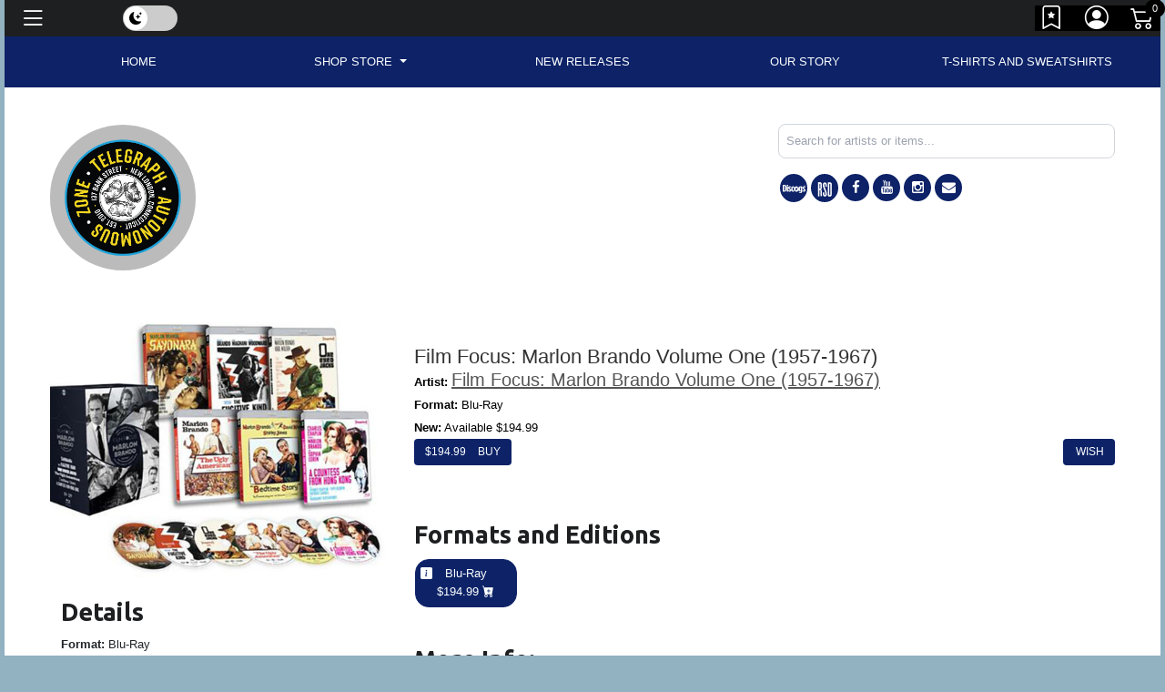

--- FILE ---
content_type: text/html; charset=ISO-8859-1
request_url: https://telegraphnl.com/UPC/9337369037400
body_size: 24381
content:
<!DOCTYPE html>
<!--one column--><!--[if IE]><![endif]-->
<!--[if IE 8 ]><html dir="ltr" lang="en" class="ie8"><![endif]-->
<!--[if IE 9 ]><html dir="ltr" lang="en" class="ie9"><![endif]-->
<!--[if (gt IE 9)|!(IE)]><!-->
<html dir="ltr" lang="en">
<!--<![endif]-->
<head>
<meta charset="UTF-8" />

<meta name="viewport" content="width=device-width, initial-scale=1, shrink-to-fit=no">
<link href="/Photo/418467306006:16" rel="icon" type="image/x-icon" />
<title>Film Focus: Marlon Brando Volume One (1957-1967) - Film Focus: Marlon Brando Volume One (1957-1967) | Telegraph Autonomous Zone :: New London, Connecticut </title>
<meta property="og:title" content="Film Focus: Marlon Brando Volume One (1957-1967) - Film Focus: Marlon Brando Volume One (1957-1967) | Telegraph Autonomous Zone :: New London, Connecticut " />
<meta property="og:url" content="https://telegraphnl.com/UPC/9337369037400" />
<meta name="description" content="Blu-Ray, Released by Film Focus: Marlon Brando Volume One (1957-1967),  on 01/05/2024" />
<meta property="og:description" content="Blu-Ray, Released by Film Focus: Marlon Brando Volume One (1957-1967),  on 01/05/2024" />
<meta property="fb:app_id" content="185162698179457">
<link rel="canonical" href="https://telegraphnl.com/UPC/9337369037400"/>


<meta property="og:image:url" content="https://mediacdn.aent-m.com/prod-img/200/90/4259490-3053198.jpg" />
<meta property="og:image:width" content="500" />
	<link itemprop="image" content="https://telegraphnl.com/templates/Store/default/images/noimage.gif">
<link rel="image_src" href="https://telegraphnl.com/templates/Store/default/images/noimage.gif" />
<meta property="og:type" content="music.album" />

<meta property="og:upc" content="9337369037400" /> 
<script type="text/javascript" src="https://9da6f8cefaad.edge.sdk.awswaf.com/9da6f8cefaad/4851a1363802/challenge.js" defer></script>
<script src="https://ajax.googleapis.com/ajax/libs/jquery/3.5.1/jquery.min.js"></script> 
<script src="https://cdn.jsdelivr.net/npm/jquery-validation@1.19.5/dist/jquery.validate.min.js" type="text/javascript"></script> 
<script src="https://code.jquery.com/ui/1.13.2/jquery-ui.js"></script>
<link rel="stylesheet" href="//code.jquery.com/ui/1.13.2/themes/base/jquery-ui.css">
<script src="/templates/js/cart2.js" type="text/javascript"></script> 
<script src="/templates/js/user2.js" type="text/javascript"></script> 
<script src="https://cdnjs.cloudflare.com/ajax/libs/handlebars.js/4.1.2/handlebars.min.js" type="text/javascript"></script> 
<script src="/templates/Store/default/Ad/Ads.js" type="text/javascript"></script>
<link href="/templates/tailwindcss/src/output.css" rel="stylesheet">
<script src="https://cdn.broadtime.com/js/alpinejs@3.14.1" defer></script>
<link rel="stylesheet" type="text/css" href="/templates/Store/cleanstore/default.css" />
<link rel="stylesheet" href="https://cdn.broadtime.com/css/bootstrap.min.css">
<script src="https://cdn.jsdelivr.net/npm/bootstrap@4.6.2/dist/js/bootstrap.bundle.min.js" integrity="sha384-Fy6S3B9q64WdZWQUiU+q4/2Lc9npb8tCaSX9FK7E8HnRr0Jz8D6OP9dO5Vg3Q9ct" crossorigin="anonymous"></script>
<link href='//fonts.googleapis.com/css?family=Ubuntu:400,300,500,700' rel='stylesheet' type='text/css'>
<link href="https://cdn.broadtime.com/css/jquery.fancybox.css" rel="stylesheet" media="screen" />
<link href="https://cdn.broadtime.com/css/livesearch.css" rel="stylesheet">
<link href="https://cdn.broadtime.com/css/photoswipe.css" rel="stylesheet">
<link href="/templates/Store/responsive2-2015/css/stylesheet.css" rel="stylesheet">
<link href="/templates/Store/responsive2-2015/css/responsive.css" rel="stylesheet">
<link href="/templates/Store/responsive/fonts/css/font-awesome.css" rel="stylesheet" type="text/css" media="screen">
<link href="https://cdn.broadtime.com/css/camera.css" type="text/css" rel="stylesheet" media="screen" />
<link href="https://cdn.broadtime.com/css/owl.carousel.css" type="text/css" rel="stylesheet" media="screen" />
<link href="https://cdn.broadtime.com/css/owl.transitions.css" type="text/css" rel="stylesheet" media="screen" />
<link rel="stylesheet" href="https://cdn.jsdelivr.net/bxslider/4.2.12/jquery.bxslider.css">
<link rel="stylesheet" type="text/css" href="" />
<script src="https://cdn.jsdelivr.net/bxslider/4.2.12/jquery.bxslider.min.js"></script> 
<script src="https://cdn.broadtime.com/js/common.js" type="text/javascript"></script> 
<script src="https://cdn.broadtime.com/js/tm-stick-up.js" type="text/javascript"></script> 
<script src="https://cdn.broadtime.com/js/jquery.unveil.js" type="text/javascript"></script> 
<script src="https://cdn.broadtime.com/js/jquery.fancybox.pack.js"></script> 
<script src="https://cdn.broadtime.com/js/jquery.elevatezoom.js" type="text/javascript"></script> 
<script src="https://cdn.broadtime.com/js/superfish.js" type=text/javascript></script> 
<script src="https://cdn.broadtime.com/js/jquery.vide.min.js" type="text/javascript"></script> 
<script src="https://cdn.broadtime.com/js/jquery.touchSwipe.min.js" type="text/javascript"></script> 
<script src="https://cdn.broadtime.com/js/jquery.gsap.min.js" type="text/javascript"></script> 
<script src="https://cdn.broadtime.com/js/TimelineMax.min.js" type="text/javascript"></script> 
<script src="https://cdn.broadtime.com/js/TweenMax.min.js" type="text/javascript"></script> 
<script src="https://cdn.broadtime.com/js/jquery.scrollmagic.min.js" type="text/javascript"></script> 
<script src="https://cdn.broadtime.com/js/klass.min.js" type="text/javascript"></script> 
<script src="https://cdn.broadtime.com/js/code.photoswipe.jquery-3.0.5.js" type="text/javascript"></script> 
<script src="https://cdn.broadtime.com/js/code.photoswipe-3.0.5.min.js" type="text/javascript"></script> 
<script src="https://cdn.broadtime.com/js/camera.js" type="text/javascript"></script> 
<script src="https://cdn.broadtime.com/js/owl.carousel.min.js" type="text/javascript"></script>  

<!--photo swipe-->
<link href='//fonts.googleapis.com/css?family=Open+Sans+Condensed:300,700' rel='stylesheet' type='text/css'>
<link href="https://fonts.googleapis.com/css?family=Open+Sans" rel="stylesheet">
<link href="https://fonts.googleapis.com/css?family=Amatic+SC|Reenie+Beanie" rel="stylesheet">
<link href="https://fonts.googleapis.com/css?family=Lato:400,400i|Playfair+Display:400,400i,700,900,900i" rel="stylesheet">
<link href="https://fonts.googleapis.com/css?family=Bevan" rel="stylesheet">
<!--Boostrap Icons-->
<link rel="stylesheet" href="https://cdn.jsdelivr.net/npm/bootstrap-icons@1.7.2/font/bootstrap-icons.css">
  
<script src="https://cdn.broadtime.com/js/jquery.jplayer-2.2.0.min.js"></script> 
<script src="https://cdn.broadtime.com/js/Util.js"></script> 
<script src="https://cdn.broadtime.com/js/item_mp3_player.js"></script> 
<script type="text/javascript" src="//cdn.jsdelivr.net/npm/slick-carousel@1.8.1/slick/slick.min.js"></script>
<link rel="stylesheet" type="text/css" href="//cdn.jsdelivr.net/npm/slick-carousel@1.8.1/slick/slick.css"/>
<link rel="stylesheet" type="text/css" href="/templates/Store/responsive2-2015/slick/slick-theme.css"/>
<script src="https://cdn.broadtime.com/js/htmx.org@1.9.10" defer></script>


<script language="javascript" type="text/javascript">
 if(window!=top)top.location.href=location.href;
</script>



<script src="https://player.vimeo.com/api/player.js"></script>
<script type="text/javascript">
 $(document).ready(function(){
     $(".animated_cover").each(function(idx, el){
         new Vimeo.Player(el.id);
     });
 });
</script>

 
<script type="text/javascript">
 var ads = new Ads;
 var cart = new Cart(false);

 var user = new User();

 var cart_is_clicked = 0;
 function pInit(){
   try{Typekit.load();}catch(e){}

   (function(d, s, id) {
     var js, fjs = d.getElementsByTagName(s)[0];
     if (d.getElementById(id)) return;
     js = d.createElement(s); js.id = id;
     js.src = "//connect.facebook.net/en_US/all.js#xfbml=1&appId=191598270851288";
     fjs.parentNode.insertBefore(js, fjs);
   }(document, 'script', 'facebook-jssdk'));

   ads.loadData();
   $(".promo_indicator,.video_indicator,.contest_indicator,.event_indicator").each( function(){
     link = $(this).siblings("a");
     $(this).html( $('<a />', {
       href: $(link).attr("href"),
       text: $(this).text(),
       style: "font-size:12px!important;color:#ffffff;text-decoration:none;"
     }));
   });


   $(function(){

     // cart code
     cart.get_cart();
     $("#cart_notification").hide();

     // user code
     user.loadUser();
     $("#user_dialog").hide();
     $(".cart_login_link").click(function(){
       user.showUserHome();
     });
     $(".wishlist_link").click(function(){
       user.showUserWishlist();
     });

     $('.products').slick({
       dots: true,
       infinite: false,
       speed: 300,
       slidesToShow: 6,
       slidesToScroll: 6,
       responsive: [
         {
           breakpoint: 1024,
           settings: {
             slidesToShow: 6,
             slidesToScroll: 6,
             infinite: true,
             dots: true
           }
         },
         {
           breakpoint: 600,
           settings: {
             slidesToShow: 3,
             slidesToScroll: 3
           }
         },
         {
           breakpoint: 480,
           settings: {
             slidesToShow: 3,
             slidesToScroll: 3
           }
         }
         // You can unslick at a given breakpoint now by adding:
         // settings: "unslick"
         // instead of a settings object
       ]
     });

   });

   jQuery('img').each(function(){

     var str = jQuery(this).attr('alt');
     if(str){
       strResult = str.substr(0,100);
       jQuery(this).prop('alt',strResult);
     }

   });

   $(window).scroll(function () {
     if ($(this).scrollTop() > 50) {
       $('#back-to-top').fadeIn();
     } else {
       $('#back-to-top').fadeOut();
     }
   });

   // scroll body to 0px on click
   $('#back-to-top').click(function () {
     $('body,html').animate({
       scrollTop: 0
     }, 400);
     return false;
   });

     $('#main  iframe:not(.no-rv-wrap):not([allow="join-ad-interest-group"])').wrap('<div class="responsive-video" />');

   //if cookie hasn't been set...
   if (document.cookie.indexOf("ModalShown=true")<0) {
     $("#GDPRModal").modal("show");
     //Modal has been shown, now set a cookie so it never comes back
     $("#myModalClose").click(function () {
       $("#GDPRModal").modal("hide");
     });
     document.cookie = "ModalShown=true; expires=Fri, 31 Dec 9999 23:59:59 GMT; path=/";
   }
 }

</script>

<!-- Google Tag Manager -->
<script>(function(w,d,s,l,i){w[l]=w[l]||[];w[l].push({'gtm.start':
new Date().getTime(),event:'gtm.js'});var f=d.getElementsByTagName(s)[0],
j=d.createElement(s),dl=l!='dataLayer'?'&l='+l:'';j.async=true;j.src=
'https://www.googletagmanager.com/gtm.js?id='+i+dl;f.parentNode.insertBefore(j,f);
})(window,document,'script','dataLayer','G-9CHNBEQG5Q');</script>
<!-- End Google Tag Manager -->
<script async src="https://www.googletagmanager.com/gtag/js?id=G-CGR4H1NV8H"></script>
<script>
  window.dataLayer = window.dataLayer || [];
  function gtag(){dataLayer.push(arguments);}
  function gtag(){dataLayer.push(arguments);}
  gtag('js', new Date());
  gtag('config', 'G-CGR4H1NV8H', {cookie_flags: 'secure;samesite=none'});
  gtag('config', 'G-9CHNBEQG5Q', {cookie_flags: 'secure;samesite=none'});
</script>

<style>

.customsocial:before {filter: invert()} 
header {background: url("https://s3.amazonaws.com/broadtime_photo/418464541317") no-repeat center center scroll; 
  -webkit-background-size: cover;
  -moz-background-size: cover;
  -o-background-size: cover;
  background-size: cover;}


body {
	font-family: sans-serif;
	background: #92b1c1;
}


#logo img { 
  background-color: #bbb;
  border-radius: 50%;
  display: inline-block;}

#top-links {
	float: right;
	background: black;
}

#top-links a{
	color:white
}
#cartplace {
	background: white;
	padding: 8px;
	radius: 10;
}
ul.soc-icon .fa::before {
	
	filter: invert();
}

</style>
<!-- LIGHT MODE (TT output) -->
<style id="bt-light-css" media="all">
<style type="text/css">
@charset UTF-8;

/* Hightlight Background Color */

.camera_next:hover > span,
.camera_prev:hover > span, .modal-header .close:hover, .pagination > li > a:hover, .pagination > li > span:hover, .pagination > li > a:focus, .pagination > li > span:focus, footer .col-sm-6 li.foot_phone, footer li a i.fa, .copyright a:hover, #list-view.active, #grid-view.active, .box-currency .dropdown-menu button:hover, .button-view button:active, .nav-justified li, a:hover, a:focus, #cart .price-cart, #menu .nav > li > a:hover, .btn-link:focus, .button-view button:focus, #top-links a:hover, #top-links li a:hover i, .phone i, #search button:hover i, #top-links li a.active i, #search button:active, .box-cart .btn-danger:active, #cart .total td, .box-cart .btn-danger:focus, .box-cart .btn-danger:hover, #search button:hover, #top-links li a.active, .button-view button:hover, .box-language .open .dropdown-toggle, .box-currency .open .dropdown-toggle, .box-language .dropdown-toggle:hover, .box-currency .dropdown-toggle:hover, .price-section span.price-new, #product h3, .product-section span, .review-form-title h3:hover, .box_html.events b, .box_html.advertising .color-1, .banners>div .s-desc h2, .box-category .menu li li a:hover, .box-category .menu li a+i:hover, .sale .product-section a, .box.info .box-content ul li a i, .box-category .menu li li a:hover, #tm_menu div> ul > li ul > li > a:hover, #tm_menu div> ul > li ul > li.active > a, #tm_menu div> ul > li ul > li.sfHover > a, #tm_menu div> ul > li > ul li i , .label-danger{
color: #0d2267;
}
 #tm_menu, #menu-icon, .dropdown-menu li > a:hover,  .box-right-bottom a:hover, .btn, .btn-danger, .btn-primary, .btn-info, .btn-default, .sale, .banners>div div.banner-box:hover .s-desc span, .box_html.events i, #default_gallery .image-thumb .bx-wrapper .bx-prev:hover, #default_gallery .image-thumb .bx-wrapper .bx-next:hover, a.quickview:hover, .swipe ul li a:hover, .homenav li, #tm_menu div> ul > li > a:before, #menu-icon{
background-color: #0d2267;
	color: #fcffff;
}
.btn.btn-icon:hover, .label-danger, .btn:visited, .btn, .btn-primary {
background-color: #0d2267;
border-color: #0d2267;
	color: #fcffff;
}
.nav-item.danger, .format li:hover {
	background-color: #0d2267!important;
	border: 1pt solid #0d2267!important;
	color: #fcffff!important;
}
ul.soc-icon li i{background-color: #0d2267!important;}

#tm_menu .nav-pills > li > a, .nav-item.danger a{
	color: #fcffff;
}

 /* SEARCH & search-based section */
#search_content input[type="checkbox"]:checked + label {
     background-color: #0d2267; /* Tailwind's neutral-600 */
     color: #fcffff;
     border-color: #FFFFFF;
     box-shadow: 0 0 0 2px #000000;
 }

 #search_content input[type="radio"]:checked + label {
     background-color:  #0d2267;
     color: #fcffff;
     border-color:  #FFFFFF;
     box-shadow: 0 0 0 2px #000000;
 }

 .buy-button {
     background-color: #0d2267;
	 color: #fcffff;
 }

 .selected {
     background-color: #0d2267;
     color: #fcffff;
 }


 #search_header, #search_header h1 {
     background-color: #0d2267;
	 color: #fcffff;
 }



/* END SEARCH & search-based section */
</style>

</style>

<!-- DARK MODE (external) -->
<link id="bt-dark-css"
      href="/templates/Store/responsive2-2015/css/dark-mode.css"
      rel="stylesheet"
      media="not all">
	
<style type="text/css">
 #main.htmx-request {
   height: 100px;
   background: url('https://cdn.broadtime.com/img/loading/30.gif') no-repeat;
   background-position: center;
 }

 #main.htmx-request div{
   display: none;
 }

</style>
</head>

<body hx-boost="true" hx-indicator="#main" class="sub Film Focus: Marlon Brando Volume One (1957-1967) - Film Focus: Marlon Brando Volume One (1957-1967)" >
<!-- Google Tag Manager (noscript) -->
<noscript><iframe class="no-rv-wrap" src="https://www.googletagmanager.com/ns.html?id=G-9CHNBEQG5Q"
height="0" width="0" style="display:none;visibility:hidden"></iframe></noscript>
<!-- End Google Tag Manager (noscript) -->


 <a class="skip-link" href='#main'>Skip to content</a>
<div id="page">

	

	<!-- header-2 layout for vinylfrontierrecords -->
	
<!-- Default layout for other sites  --><nav class="navbar fixed-top navbar-dark" >
	<div class="nav">
	<a  class="nav-link navbar-brand" data-toggle="modal" data-target="#myModal"><i class="bi bi-list"></i><div style="margin-top: 5px;margin-left: 5px;float: right;" class="pancakemenu"><span class="d-none d-lg-block menuxtra" >Menu</span></div></a>
	   </div>
	<!-- FLOATING THEME SLIDER -->
<div class="bt-theme-toggle" onclick="btToggleTheme()">
	<div class="bt-toggle-track">
		<div class="bt-toggle-thumb" id="btToggleThumb">
			<span class="icon sun"><i class="bi bi-sun-fill"></i></span>
			<span class="icon moon"><i class="bi bi-moon-stars-fill"></i></span>
		</div>
	</div>
</div>
      <div id="top-links" class="nav">
        <ul class="list-inline">
          
          <li class="list-inline-item" tabindex="0"><a href="javascript:void(0);" title="Wishlist" class="wishlist_link" aria-label="Link to wishlist"><i class="bi bi-bookmark-star"></i></i> <span class="d-none d-lg-block menuxtra" >Wishlist</span></a> </li>
          <li tabindex="0" class="list-inline-item"><a href="/SecureUserHome" title="My Account" aria-label="Link to My Account" ><i class="bi bi-person-circle"></i><span class="d-none d-lg-block menuxtra" >My Account</span></a> </li>
          <li tabindex="0" class="list-inline-item"> <span class="box-cart">
            <div hx-boost="false" id="cartcontainer"> <a id="cartlink" href="/SecureCartView" data-toggle="modal" data-target="#cartmodal" aria-label="Link to CartView">
              <div tabindex="0" id="cartplace"></div>
              </a> </div>
            
            </span>
	</li>
        </ul>
      </div>
   
</nav>

	<div class="shadow"></div>
	<header>	<style>

			.dropdown-menu {
  max-height: 600px; /* Set your preferred max height */
  overflow: auto; /* Allow content to overflow without adding scroll */
}

</style>	
<nav >
  <div id="tm_menu" class="nav__primary">
    <div class="container-fluid">
      <div class="menu-shadow"> 

		  
        <ul class="menu nav nav-pills nav-justified"    tabindex="0">
       <li tabindex="0" class="nav-item">
  <a class="home nav-link" href="/"><span>Home</span></a>
</li>


<li tabindex="0" class="dropdown nav-item position-static">
  <a class="nav-link dropdown-toggle" href="#" role="button" data-toggle="dropdown" aria-expanded="false">
    <span class="shopmenu">Shop Store</span>
  </a>
<div class="dropdown-menu">
  <div class="container-fluid">
    <div class="row justify-content-center">
      
      <!-- Featured Genres Column -->
      <div class="col-auto featurednav">
        <h3 class="dropdown-header">Featured Genres</h3>
        <ul class="nav flex-column">
          <li class="nav-item" style="text-align: left">
            <a class="dropdown-item" href="/Genre/694713">PREORDER UPCOMING RELEASES</a>
          </li>
          <li class="nav-item" style="text-align: left">
            <a class="dropdown-item" href="/Genre/696094">RSD Essentials</a>
          </li>
          <li class="nav-item" style="text-align: left">
            <a class="dropdown-item" href="/Genre/694768">Indie Exclusive Releases</a>
          </li>
          <li class="nav-item" style="text-align: left">
            <a class="dropdown-item" href="/Genre/696120">Audio Technica</a>
          </li>
          <li class="nav-item" style="text-align: left">
            <a class="dropdown-item" href="/Genre/696242">Rocktober 2025</a>
          </li>
          <li class="nav-item" style="text-align: left">
            <a class="dropdown-item" href="/Genre/696085">Rich's Selects</a>
          </li>
          <li class="nav-item" style="text-align: left">
            <a class="dropdown-item" href="/Genre/695214">Reggae</a>
          </li>
          <li class="nav-item" style="text-align: left">
            <a class="dropdown-item" href="/Genre/696087">Mick's Picks</a>
          </li>
          <li class="nav-item" style="text-align: left">
            <a class="dropdown-item" href="/Genre/696106">Cam's Jams</a>
          </li>
          <li class="nav-item" style="text-align: left">
            <a class="dropdown-item" href="/Genre/695279">Holiday Music</a>
          </li>
          <li class="nav-item" style="text-align: left">
            <a class="dropdown-item" href="/Genre/696197">Vinyl Accessories</a>
          </li>
          <li class="nav-item" style="text-align: left">
            <a class="dropdown-item" href="/Genre/696068">Blue Note Tone Poet</a>
          </li>
          <li class="nav-item" style="text-align: left">
            <a class="dropdown-item" href="/Genre/696088">Eric's Tunes</a>
          </li>
          <li class="nav-item" style="text-align: left">
            <a class="dropdown-item" href="/Genre/695411">PUNK</a>
          </li>
          <li class="nav-item" style="text-align: left">
            <a class="dropdown-item" href="/Genre/5">R&B / Soul</a>
          </li>
          <li class="nav-item" style="text-align: left">
            <a class="dropdown-item" href="/Genre/24">World Music</a>
          </li>
          <li class="nav-item" style="text-align: left">
            <a class="dropdown-item" href="/Genre/696203">Record Store Day 2025</a>
          </li>
          <li class="nav-item" style="text-align: left">
            <a class="dropdown-item" href="/Genre/29">Dance & Electronic</a>
          </li>
          <li class="nav-item" style="text-align: left">
            <a class="dropdown-item" href="/Genre/696093">Record Store Day 2024</a>
          </li>
          <li class="nav-item" style="text-align: left">
            <a class="dropdown-item" href="/Genre/2">Rock & Pop</a>
          </li>
          <li class="nav-item" style="text-align: left">
            <a class="dropdown-item" href="/Genre/4">Blues & Jazz</a>
          </li>
          <li class="nav-item" style="text-align: left">
            <a class="dropdown-item" href="/Genre/26">Country & Folk</a>
          </li>
          <li class="nav-item" style="text-align: left">
            <a class="dropdown-item" href="/Genre/3">Classical</a>
          </li>
          <li class="nav-item" style="text-align: left">
            <a class="dropdown-item" href="/Genre/695807">Recently Back & Available Online</a>
          </li>
          <li class="nav-item" style="text-align: left">
            <a class="dropdown-item" href="/Genre/23">Rap & Hip-Hop</a>
          </li>
          <li class="nav-item" style="text-align: left">
            <a class="dropdown-item" href="/Genre/696227">U2 Catalog</a>
          </li>
          <li class="nav-item" style="text-align: left">
            <a class="dropdown-item" href="/Genre/696247">RSD Black Friday 2025</a>
          </li>
        </ul>
      </div>


    </div>
  </div>
</div>
</li>
			
          
  
          <li   tabindex="0" class="newreleases has-submenu nav-item"><a class="nav-link" href="/NewReleases" aria-expanded="false" >New Releases </a> 
          
          <li   tabindex="0" class="nav-item"><a class="nav-link"  href="/CustomPage/9573">Our Story</a></li>
          
          <li   tabindex="0" class="nav-item"><a class="nav-link"  href="/CustomPage/14127">T-Shirts and Sweatshirts</a></li>
          
          
        </ul>
     
        <div class="clear"></div>
      </div>
    </div>
  </div>
</nav>
 
		<div class="d-block d-md-none"> <ul class="soc-icon nav justify-content-center">
        
        <li class="nav-item"><a class="nav-link" target="_self" href="https://www.discogs.com/seller/TelegraphNL/profile?style=Indie+Rock"><i class="fa fa-discog customsocial"></i>
          <div class="screen-reader">Discogs</div>
          </a></li>
        <li class="nav-item"><a class="nav-link" target="_self" href="https://recordstoreday.com/Store/6929"><i class="fa fa-rsd customsocial"></i>
         <div class="screen-reader">Record Store Day</div>
			</a></li>
        
    <li class="nav-item">
      <a class="nav-link" target="_self" href="//www.facebook.com/116349168405779">
        <i class="fa fa-facebook"></i>
        <div class="screen-reader">facebook</div>
      </a>
    </li>
        <li class="nav-item"><a class="nav-link" target="_self" href="//www.youtube.com/UCpkz2a5FEjOR5x6Gycb9PTg"><i class="fa fa-youtube"></i>
          <div class="screen-reader">youtube</div>
          </a></li>
        <li class="nav-item"><a class="nav-link" target="_self" href="//www.instagram.com/TelegraphNL"><i class="fa fa-instagram"></i>
         <div class="screen-reader">instagram</div> 
          </a></li>
        <li class="nav-item"><a class="nav-link" target="_self" href="mailto:telegraphnl@gmail.com"><i class="fa fa-envelope"></i>
          <div class="screen-reader">Email</div>
          </a></li>
      </ul>

		</div>
		<div class="container">
			<!-- Mobile header -->
			<div class="mobile-header d-block d-md-none">
				<div class="row align-items-center">
					<div class="col-4">
						<a href="/" aria-label="Home">
							<img class="img-fluid" alt="Telegraph Autonomous Zone :: New London, Connecticut " src="/Photo/418467306006" border="0">
						</a>
					</div>
					<div class="col-8">
						<style>
 input[type="checkbox"], input[type="radio"] {
   border: 1px solid #efefef;
   line-height: auto;
   height: auto!important;
   /* padding: 5px 10px; */
   border: 0;
   background: transparent;
   width: auto!important;
 }
 @media (min-width: 992px) {
   .format-dropdown{width: auto}

 }</style>
<div hx-boost="false" id="mhsearch_searchbox" class="tw-relative tw-w-full tw-max-w-[600px] tw-mx-auto" x-data="{ isOpen: true }">
    <div class="tw-w-full">
        <form
            class="tw-mb-0"
            action="/Search"
            method="get">
            <input type="search" id="mhsearch_search-input" name="terms"
                   placeholder="Search for artists or items..."
                   class="search_suggest tw-w-full tw-text-black tw-p-2 tw-rounded-lg tw-border tw-border-gray-300
                         focus:tw-outline-none focus:tw-ring-2 focus:tw-ring-neutral-500"

                   hx-get="/SearchSuggestions"
                   hx-trigger="input[event.target.value.length > 2 || cancelled] delay:290ms"
                   hx-sync="this:replace"
                   hx-target="#mhsearch_search-suggestions"
                   hx-swap="innerHTML"
                   hx-indicator="this"


                   @focus="isOpen = true"
                   @keyup="isOpen = true"
                   @blur="setTimeout(() => isOpen = false, 200)"
                   @search="isOpen = false" >
        </form>
        <div id="mhsearch_search-suggestions"
             class="tw-absolute tw-left-0 tw-right-0 tw-bg-white tw-z-10 tw-mt-1"
             :class="{ 'open': isOpen }"
             x-show="isOpen"
             x-cloak >
        </div>
    </div>
</div>

<script>
 document.getElementById('mhsearch_searchbox').addEventListener('htmx:beforeRequest', function(evt) {
     var inputValue = evt.detail.elt.value;
     if (inputValue.length <= 2) {
         evt.preventDefault();
     }
 });
</script>



						
					</div>
				</div>
			</div>
			<!-- Desktop header -->
			<div class="d-none d-md-block original-header">
				
					<div class="row store_header">
						<div class="screen-reader">
							<h1>Telegraph Autonomous Zone :: New London, Connecticut </h1>
						</div>
						<div id="logo" class="col-sm-8">
							
					<a href="/" aria-label="Home">
				<img 
					class="img-fluid" 
					alt="Telegraph Autonomous Zone :: New London, Connecticut " 
					src="/Photo/418467306006" 
					border="0" 
				>
			</a>
						 </div>
			
					<!-- Existing alternative header markup goes here -->
				
					<div class="col-sm-4 headercase">
						<div class="box-right">
							<style>
 input[type="checkbox"], input[type="radio"] {
   border: 1px solid #efefef;
   line-height: auto;
   height: auto!important;
   /* padding: 5px 10px; */
   border: 0;
   background: transparent;
   width: auto!important;
 }
 @media (min-width: 992px) {
   .format-dropdown{width: auto}

 }</style>
<div hx-boost="false" id="hsearch_searchbox" class="tw-relative tw-w-full tw-max-w-[600px] tw-mx-auto" x-data="{ isOpen: true }">
    <div class="tw-w-full">
        <form
            class="tw-mb-0"
            action="/Search"
            method="get">
            <input type="search" id="hsearch_search-input" name="terms"
                   placeholder="Search for artists or items..."
                   class="search_suggest tw-w-full tw-text-black tw-p-2 tw-rounded-lg tw-border tw-border-gray-300
                         focus:tw-outline-none focus:tw-ring-2 focus:tw-ring-neutral-500"

                   hx-get="/SearchSuggestions"
                   hx-trigger="input[event.target.value.length > 2 || cancelled] delay:290ms"
                   hx-sync="this:replace"
                   hx-target="#hsearch_search-suggestions"
                   hx-swap="innerHTML"
                   hx-indicator="this"


                   @focus="isOpen = true"
                   @keyup="isOpen = true"
                   @blur="setTimeout(() => isOpen = false, 200)"
                   @search="isOpen = false" >
        </form>
        <div id="hsearch_search-suggestions"
             class="tw-absolute tw-left-0 tw-right-0 tw-bg-white tw-z-10 tw-mt-1"
             :class="{ 'open': isOpen }"
             x-show="isOpen"
             x-cloak >
        </div>
    </div>
</div>

<script>
 document.getElementById('hsearch_searchbox').addEventListener('htmx:beforeRequest', function(evt) {
     var inputValue = evt.detail.elt.value;
     if (inputValue.length <= 2) {
         evt.preventDefault();
     }
 });
</script>



							
							<div class="d-none d-md-block"> <ul class="soc-icon nav justify-content-center">
        
        <li class="nav-item"><a class="nav-link" target="_self" href="https://www.discogs.com/seller/TelegraphNL/profile?style=Indie+Rock"><i class="fa fa-discog customsocial"></i>
          <div class="screen-reader">Discogs</div>
          </a></li>
        <li class="nav-item"><a class="nav-link" target="_self" href="https://recordstoreday.com/Store/6929"><i class="fa fa-rsd customsocial"></i>
         <div class="screen-reader">Record Store Day</div>
			</a></li>
        
    <li class="nav-item">
      <a class="nav-link" target="_self" href="//www.facebook.com/116349168405779">
        <i class="fa fa-facebook"></i>
        <div class="screen-reader">facebook</div>
      </a>
    </li>
        <li class="nav-item"><a class="nav-link" target="_self" href="//www.youtube.com/UCpkz2a5FEjOR5x6Gycb9PTg"><i class="fa fa-youtube"></i>
          <div class="screen-reader">youtube</div>
          </a></li>
        <li class="nav-item"><a class="nav-link" target="_self" href="//www.instagram.com/TelegraphNL"><i class="fa fa-instagram"></i>
         <div class="screen-reader">instagram</div> 
          </a></li>
        <li class="nav-item"><a class="nav-link" target="_self" href="mailto:telegraphnl@gmail.com"><i class="fa fa-envelope"></i>
          <div class="screen-reader">Email</div>
          </a></li>
      </ul>

							</div>
							<div class="clear"></div>
						</div>
					</div>
					</div>
			</div>
		</div>
	</header>



<script>
window.addEventListener('scroll', function() {
	if (window.scrollY > 50) { // adjust threshold as needed
		document.body.classList.add('smaller-logo');
	} else {
		document.body.classList.remove('smaller-logo');
	}
});
</script>


<!--<script type="text/javascript">
jQuery(document).ready(function(){
	if ($('body').width() > 990) { 
		$('.nav__primary').tmStickUp({correctionSelector: $('#menu_stick')});
	};
});
</script>-->

<main id="main">


<meta property="og:title" content="Film Focus: Marlon Brando Volume One (1957-1967) - Film Focus: Marlon Brando Volume One (1957-1967)">
<meta property="og:type" content="product">

<link rel="stylesheet" type="text/css" href="/templates/Store/default/jplayer-black-and-yellow/skin/jplayer-black-and-yellow.css" />
<link rel="stylesheet" href="/templates/Store/responsive/css/responsive_jplayer.css" type="text/css" />
<script>
 window.has_samples =  false ;
 function setup_item_player(){
     if(window.has_samples){
         window.item = new Item();
         window.item_id = 9019297359;
         window.item.loadData(window.item_id, false);
     }
 }
 $(document).ready( function(){
     if(window.has_samples){
         setup_item_player();
     }
 });
</script>

<div id="content" class="onecolumn itempage">
<div class="ic"></div>
<div class="container">
<div class="row">

  <div class="container">
    <div class="row">
      <article class="col-lg-4 col-md-4 col-sm-4 col-12" >
        <div id="item_image"> 
              <div class="box-content thumbs container">
        <div id="products" class="lists">  
          <div class="product-layout item col-lg-4 col-md-6 col-sm-4 col-6 grid-group-item" data-group-idx="">
            <div class="image"> 
              <!--Carousel Image-->
              <div id="carouselExampleIndicators_group_" class="carousel slide" data-ride="carousel" data-interval="false"> 
                <div class="carousel-inner">  </div>
                <!-- .carousel-inner -->  </div>
              <!-- #carouselExampleIndicators... --> 
            </div>
            <!-- .image --> 
          </div>
          <!-- .product-layout item -->  </div>
        <!-- #products --> 
      </div>
      <!-- .box-content --> 







  
     <img 
            alt="Film Focus: Marlon Brando Volume One (1957-1967) - Film Focus: Marlon Brando Volume One (1957-1967)"
            title="Film Focus: Marlon Brando Volume One (1957-1967)"
            class="coverimage img-rounded"
            src="https://mediacdn.aent-m.com/prod-img/500/90/4259490-3053198.jpg"
            style="margin:0!important" />
 
  

 </div>
        <table class="table"  >
          <tr>
            <td  colspan="3"><dl>
                <dt>
                  <h2>Details</h2>
                </dt>
                <dd ><strong>Format:</strong> Blu-Ray</dd>
                <dd><strong>Label:</strong>
                    IMPRINT
                </dd>
                
                <dd ><strong>Rel. Date:</strong> 01/05/2024</dd>
                <dd><strong>UPC:</strong> <span>9337369037400</span> 
              </dl></td>
          </tr>
        </table>
        <div id="share" class="news_share">
          <table>
            <tr>
              <td valign="top"><a href="http://twitter.com/share" class="twitter-share-button" data-text="Telegraph Autonomous Zone :: New London, Connecticut  - Film Focus: Marlon Brando Volume One (1957-1967)" data-count="horizontal">Tweet</a> 
                <script type="text/javascript" src="https://platform.twitter.com/widgets.js"></script></td>
              <td valign="top"><div class="fb-share-button" 
data-href="https://telegraphnl.com/UPC/9337369037400" 
data-layout="button_count"> </div></td>
            </tr>
          </table>
        </div>
        <br />
      </article>
      <!--span6--> 
      
      <!--menu-->
      
      <article class="col-lg-8 col-md-8 col-sm-8 col-12"> <div class="item_info">
    <div class="artist-title" >Film Focus: Marlon Brando Volume One (1957-1967)</div>

    <span>
        <strong>Artist:</strong>
        <a hx-boost="false" style="text-decoration:underline;font-size: 20px;"
           href="/Artist/14358194">Film Focus: Marlon Brando Volume One (1957-1967)
        </a>
    </span>
    <br>

    <strong>Format:</strong> Blu-Ray<br>
    <!--availability-->
    <link itemprop="availability" href="http://schema.org/InStock" />
    <strong>New:</strong>

        Available


        
        $<span >194.99</span>
        



    <br/>

    <a href="javascript:void(0)"
       onclick="cart.update_cart('new', 9019297359, 1);" >
        <button type="button" class="btn btn-primary ">
            
            $<span itemprop="price">194.99</span>
            
            <span style="margin-left: 8px"
                  class="glyphicon glyphicon-plus-sign"></span>
            Buy
        </button>
    </a>



    <a id="wishlistButton" href="javascript:void(0)"
       onclick="user.addToWishlist('9019297359');"
       class="btn btn-small pull-right">
        <span class="glyphicon glyphicon-plus-sign"></span>
        Wish
    </a>

</div>

        <h2>Formats and Editions</h2>
        <div class="format">
          <ul class="nav nav-pills nav-fill">
            
            <!--
					<div class="label formats label-danger">
				<a href=""><span class="upperleft"><i class="bi bi-info-square-fill"></i></span>
					Film Focus: Marlon Brando Volume One (1957-1967)-Blu-Ray</a>
               </div>
							 --> 
            
            <li class="nav-item danger"><a href="javascript:void(0)" onclick="cart.update_cart('new', 9019297359, 1);" > <span class="upperleft"><i class="bi bi-info-square-fill"></i></span> Blu-Ray
              <div class="format_price">  <span >$194.99</span>  <i class="bi bi-cart-plus-fill"></i> </div>
              </a> </li>
          </ul>
        </div>
        <div style="clear:both"></div>
        <!--menu--> 
         
        
        <!--span6-->  
        <h2>More Info:</h2>
        <span >ONE OF THE GREATEST ACTORS OF ALL TIME, MARLON BRANDO, BRINGS 6 POWERFUL PERFORMANCES TO THIS LIMITED-EDITION 6-DISC BOXSETOne of the greatest actors of all time, Marlon Brando, brings six powerful performances to this Limited Edition boxset.Sayonara (1957)The Fugitive Kind (1960)One-Eyed Jacks (1961)The Ugly American (1963)Bedtime Story (1964)A Countess From Hong Kong (1967)Limited Edition 6-Disc Hardbox. 1500 copies only.Sayonara (1957) - Imprint Collection #274This moving Korean War drama won four Academy Awards, starring Marlon Brando as an American Air Force fighter pilot who falls in love with a Japanese actress (Miiko Taka), and finds himself having to contend with a cruel military policy.Directed by Pulitzer Prize winner Joshua Logan (South Pacific, Picnic), and based on the novel of the same name by James A. Michener, also a Pulitzer Prize winner. Featuring performances from Patricia Owens (The Fly), James Garner (The Great Escape), Martha Scott (The Ten Commandments, Ben-Hur), Ricardo Montalb n (Star Trek), Red Buttons (Pete's Dragon), and Tony Award and Golden Globe nominated actress and singer Miyoshi Umeki (Flower Drum Song), who won an oscar for Best Supporting Actress for her performance in this film.Tackling racism and prejudice head-on, Sayonara was number one at the US box office for five consecutive weeks on release, described by the New York Times as a "beautiful, sentimental tale", with Brando's leading performance giving "eccentricity and excitement to a richly colourful film". Special Features & Technical Specs:1080p High-definition presentation on Blu-ray from a 2K scan NEW Audio Commentary by cinema author & critic Matthew Asprey GearNEW Audio Commentary by film historian Stuart Galbraith IV, including interviews with John Waxman, son of composer Franz Waxman, and Yayoi Winfrey, writer-director of War Brides of JapanTheatrical TrailerIsolated Score and Effects Track in DTS-HD Master Audio 2.0Audio LCPM 2.0 MonoOriginal Aspect Ratio 2.35:1Optional English HOH SubtitlesThe Fugitive Kind (1960) - Imprint Collection #275Directed by Sidney Lumet and written by Tennessee Williams, The Fugitive Kind brings Williams' play Orpheus Descending to life.This "piercing account of loneliness and disappointment in a crass and tyrannical world" (New York Times) follows a handsome drifter (Brando) with a guitar. And a past. When he takes a job as a store clerk in Two Rivers, Mississippi, his strong and silent demeanour attracts not only the local party girl, but also the shopkeeper's exotic wife, leading to an explosive love triangle.Starring Academy Award winners Marlon Brando, Joanne Woodward (Rachel, Rachel), Anna Magnani (The Rose Tattoo), and winner of the Triple Crown Of Acting, Maureen Stapleton (Reds, Cocoon).Special Features & Technical Specs:1080p High-definition presentation on Blu-ray from a 4K digital restoration, approved by director Sidney LumetNEW Audio Commentary by critic Adrian MartinNEW Video featurette on The Fugitive Kind (2023)Theatrical TrailerAudio LPCM 2.0 MonoOriginal Aspect Ratio 1.66:1Optional English HOH SubtitlesOne-Eyed Jacks (1961) - Imprint Collection #276This Academy Award-winning Western is Marlon Brando's sole directorial credit, which he also stars in as revenge-driven Rio. Quentin Tarantino named this as one of his three favourite Westerns. After robbing a Mexican bank, Dad Longworth takes the loot and leaves his partner, Rio, to be captured. After five hard years in prison, Rio escapes and travels to California to kill Dad. Legendary Oscar-winning actor Karl Malden (A Streetcar Named Desire, On The Waterfront) co-stars with Brando, alongside Pina Pellicer and Slim Pickens (Dr. Strangelove, Blazing Saddles). Special Features & Technical Specs:1080p High-definition presentation on Blu-ray from a remastered 4K scanNEW Audio Commentary by author of "A Million Feet Of Film: The Making Of One-Eyed Jacks", Toby RoanNEW An Authentic Death: Pursuing One-Eyed Jacks - an all-new documentary exploring the making of the film featuring interviews with author/film historian C. Courtney Joyner, author/historian Henry Parke, producer/director Michael Priest, western film historian Mike Malloy, and western historian Rob WordNEW Hugo Friedhofer Goes West: Scoring One-Eyed Jacks - an all-new featurette about the Western scores of the legendary composer with "Friedhofer" biographer/film music historian Linda DanlyNEW Surviving Billy The Kid - Video Essay with Mike Siegel on the making of One Eyed-JacksNEW Promoting One Eyed Jacks - Photo GalleryTheatrical TrailerAudio LPCM 2.0 MonoOriginal Aspect Ratio 1.85:1Optional English SubtitlesThe Ugly American (1963) - Imprint Collection #277Marlon Brando travels to Southeast Asia in this epic adventure, based on the novel by Eugene Burdick and William Lederer, and labelled "one of Brando's best performances" (New York Daily). A compassionate American ambassador to the strife-torn Southeast Asian nation of Sarkhan is met with suspicion from the locals as tries to keep the Communists in the north from overrunning the weakened democracy in the south.Kukrit Pramoj appears in the film as Prime Minister of fictional country Sarkhan, who went on to be the thirteenth Prime Minister of Thailand in 1975. Special Features & Technical Specs:1080p High-definition presentation on Blu-ray from a 2K scanNEW Audio Commentary by film historian Scott HarrisonNewsreel world premiere of "The Ugly American" in Bangkok 1963Theatrical TrailerAudio LPCM 2.0 MonoAspect Ratio 1.85:1Optional English HOH SubtitlesBedtime Story (1964) - Imprint Collection #278Bedtime Story, the hit comedy later remade into Dirty Rotten Scoundrels (1988) and The Hustle (2019), stars Marlon Brando and David Niven as hilarious con artists.Caddish Freddy Benson enjoys setting up elaborate ruses to seduce women. Suave Lawrence Jameson likes to pose as a prince to swindle the wealthy. When the two men meet, each perceives the other as an interloper and a threat. Special Features & Technical Specs:1080p High-definition presentation on Blu-ray from a 2K scanNEW Audio Commentary by film Historian Lee Pfeiffer with film Historian Paul ScraboVintage promotional film Theatrical TrailerAudio LPCM 2.0 MonoAspect Ratio 1.85:1Optional English HOH SubtitlesA Countess From Hong Kong (1967) - Imprint Collection #279Directed, written, produced and scored by Charlie Chaplin, this romantic comedy is Chaplin's final film (and his only film in colour), and marks his final screen appearance. The film was in development for over thirty years, based on Chaplin's meeting of Russian performer Moussia Sodskaya.Starring Hollywood legends Marlon Brando and Sophia Loren, as well as Tony Award-winning Sydney Chaplin (son of Charlie).In Hong Kong, the ambassador returning to America meets a refugee Russian countess without a passport, who he decides to hide in his cabin. Special Features & Technical Specs:1080p High-definition presentation on Blu-ray from a 2K scanNEW Audio Commentary by film historian Lee Pfeiffer with film historian Paul ScraboNEW Audio Commentary by Chaplin biographer Jeffrey VanceNEW Interview with actor Michael Medwin Newsreel from the world premiere, New York 1967Newsreel from a 1967 press conferencePhoto GalleryTheatrical TrailerAudio LPCM 2.0 MonoAspect Ratio 1.85:1Optional English HOH Subtitles</span> 
        
        
        
        
         </article>
      
      <!--span9--> 
      
      <!--container--> 
    </div>
  </div>
</div>
                <script type="application/ld+json">{"name":"Film Focus: Marlon Brando Volume One (1957-1967)","brand":"Film Focus: Marlon Brando Volume One (1957-1967)","description":"ONE OF THE GREATEST ACTORS OF ALL TIME, MARLON BRANDO, BRINGS 6 POWERFUL PERFORMANCES TO THIS LIMITED-EDITION 6-DISC BOXSETOne of the greatest actors of all time, Marlon Brando, brings six powerful performances to this Limited Edition boxset.Sayonara (1957)The Fugitive Kind (1960)One-Eyed Jacks (1961)The Ugly American (1963)Bedtime Story (1964)A Countess From Hong Kong (1967)Limited Edition 6-Disc Hardbox. 1500 copies only.Sayonara (1957) - Imprint Collection #274This moving Korean War drama won four Academy Awards, starring Marlon Brando as an American Air Force fighter pilot who falls in love with a Japanese actress (Miiko Taka), and finds himself having to contend with a cruel military policy.Directed by Pulitzer Prize winner Joshua Logan (South Pacific, Picnic), and based on the novel of the same name by James A. Michener, also a Pulitzer Prize winner. Featuring performances from Patricia Owens (The Fly), James Garner (The Great Escape), Martha Scott (The Ten Commandments, Ben-Hur), Ricardo Montalb n (Star Trek), Red Buttons (Pete's Dragon), and Tony Award and Golden Globe nominated actress and singer Miyoshi Umeki (Flower Drum Song), who won an oscar for Best Supporting Actress for her performance in this film.Tackling racism and prejudice head-on, Sayonara was number one at the US box office for five consecutive weeks on release, described by the New York Times as a \"beautiful, sentimental tale\", with Brando's leading performance giving \"eccentricity and excitement to a richly colourful film\". Special Features & Technical Specs:1080p High-definition presentation on Blu-ray from a 2K scan NEW Audio Commentary by cinema author & critic Matthew Asprey GearNEW Audio Commentary by film historian Stuart Galbraith IV, including interviews with John Waxman, son of composer Franz Waxman, and Yayoi Winfrey, writer-director of War Brides of JapanTheatrical TrailerIsolated Score and Effects Track in DTS-HD Master Audio 2.0Audio LCPM 2.0 MonoOriginal Aspect Ratio 2.35:1Optional English HOH SubtitlesThe Fugitive Kind (1960) - Imprint Collection #275Directed by Sidney Lumet and written by Tennessee Williams, The Fugitive Kind brings Williams' play Orpheus Descending to life.This \"piercing account of loneliness and disappointment in a crass and tyrannical world\" (New York Times) follows a handsome drifter (Brando) with a guitar. And a past. When he takes a job as a store clerk in Two Rivers, Mississippi, his strong and silent demeanour attracts not only the local party girl, but also the shopkeeper's exotic wife, leading to an explosive love triangle.Starring Academy Award winners Marlon Brando, Joanne Woodward (Rachel, Rachel), Anna Magnani (The Rose Tattoo), and winner of the Triple Crown Of Acting, Maureen Stapleton (Reds, Cocoon).Special Features & Technical Specs:1080p High-definition presentation on Blu-ray from a 4K digital restoration, approved by director Sidney LumetNEW Audio Commentary by critic Adrian MartinNEW Video featurette on The Fugitive Kind (2023)Theatrical TrailerAudio LPCM 2.0 MonoOriginal Aspect Ratio 1.66:1Optional English HOH SubtitlesOne-Eyed Jacks (1961) - Imprint Collection #276This Academy Award-winning Western is Marlon Brando's sole directorial credit, which he also stars in as revenge-driven Rio. Quentin Tarantino named this as one of his three favourite Westerns. After robbing a Mexican bank, Dad Longworth takes the loot and leaves his partner, Rio, to be captured. After five hard years in prison, Rio escapes and travels to California to kill Dad. Legendary Oscar-winning actor Karl Malden (A Streetcar Named Desire, On The Waterfront) co-stars with Brando, alongside Pina Pellicer and Slim Pickens (Dr. Strangelove, Blazing Saddles). Special Features & Technical Specs:1080p High-definition presentation on Blu-ray from a remastered 4K scanNEW Audio Commentary by author of \"A Million Feet Of Film: The Making Of One-Eyed Jacks\", Toby RoanNEW An Authentic Death: Pursuing One-Eyed Jacks - an all-new documentary exploring the making of the film featuring interviews with author/film historian C. Courtney Joyner, author/historian Henry Parke, producer/director Michael Priest, western film historian Mike Malloy, and western historian Rob WordNEW Hugo Friedhofer Goes West: Scoring One-Eyed Jacks - an all-new featurette about the Western scores of the legendary composer with \"Friedhofer\" biographer/film music historian Linda DanlyNEW Surviving Billy The Kid - Video Essay with Mike Siegel on the making of One Eyed-JacksNEW Promoting One Eyed Jacks - Photo GalleryTheatrical TrailerAudio LPCM 2.0 MonoOriginal Aspect Ratio 1.85:1Optional English SubtitlesThe Ugly American (1963) - Imprint Collection #277Marlon Brando travels to Southeast Asia in this epic adventure, based on the novel by Eugene Burdick and William Lederer, and labelled \"one of Brando's best performances\" (New York Daily). A compassionate American ambassador to the strife-torn Southeast Asian nation of Sarkhan is met with suspicion from the locals as tries to keep the Communists in the north from overrunning the weakened democracy in the south.Kukrit Pramoj appears in the film as Prime Minister of fictional country Sarkhan, who went on to be the thirteenth Prime Minister of Thailand in 1975. Special Features & Technical Specs:1080p High-definition presentation on Blu-ray from a 2K scanNEW Audio Commentary by film historian Scott HarrisonNewsreel world premiere of \"The Ugly American\" in Bangkok 1963Theatrical TrailerAudio LPCM 2.0 MonoAspect Ratio 1.85:1Optional English HOH SubtitlesBedtime Story (1964) - Imprint Collection #278Bedtime Story, the hit comedy later remade into Dirty Rotten Scoundrels (1988) and The Hustle (2019), stars Marlon Brando and David Niven as hilarious con artists.Caddish Freddy Benson enjoys setting up elaborate ruses to seduce women. Suave Lawrence Jameson likes to pose as a prince to swindle the wealthy. When the two men meet, each perceives the other as an interloper and a threat. Special Features & Technical Specs:1080p High-definition presentation on Blu-ray from a 2K scanNEW Audio Commentary by film Historian Lee Pfeiffer with film Historian Paul ScraboVintage promotional film Theatrical TrailerAudio LPCM 2.0 MonoAspect Ratio 1.85:1Optional English HOH SubtitlesA Countess From Hong Kong (1967) - Imprint Collection #279Directed, written, produced and scored by Charlie Chaplin, this romantic comedy is Chaplin's final film (and his only film in colour), and marks his final screen appearance. The film was in development for over thirty years, based on Chaplin's meeting of Russian performer Moussia Sodskaya.Starring Hollywood legends Marlon Brando and Sophia Loren, as well as Tony Award-winning Sydney Chaplin (son of Charlie).In Hong Kong, the ambassador returning to America meets a refugee Russian countess without a passport, who he decides to hide in his cabin. Special Features & Technical Specs:1080p High-definition presentation on Blu-ray from a 2K scanNEW Audio Commentary by film historian Lee Pfeiffer with film historian Paul ScraboNEW Audio Commentary by Chaplin biographer Jeffrey VanceNEW Interview with actor Michael Medwin Newsreel from the world premiere, New York 1967Newsreel from a 1967 press conferencePhoto GalleryTheatrical TrailerAudio LPCM 2.0 MonoAspect Ratio 1.85:1Optional English HOH Subtitles","image":"","productID":"9337369037400","@context":"https://schema.org","offers":{"availability":"https://schema.org/InStock","priceCurrency":"USD","shippingDetails":{"width":"5.60 in","weight":"22.56 oz","depth":"6.89 in","height":"3.96 in"},"price":"194.99","itemCondition":"https://schema.org/NewCondition","gtin12":"9337369037400","@type":"Offer"},"url":"https://telegraphnl.com/UPC/9337369037400","@type":"Product"}
                </script>
<!--content--> <style>
.widgetguts {
    padding-top: 20px
}
.menu-item {
    display: flex;
    justify-content: space-between;
    align-items: center;
}
.menu-arrow {
    font-size: 16px;
    color: #888;
    margin-left: auto;
    transition: color 0.3s ease;
}
.menu-item:hover .menu-arrow {
    color: #333; /* Highlight color on hover */
}
.mobile-menu {
    position: relative;
    width: 100%;
    overflow-y: auto;
	overflow-x: hidden;
    height: 100%;
}
.menu-screen {
    width: 100%;
    height: 100%;
    position: absolute;
    top: 0;
    left: 100%; /* Off-screen by default */
    transition: all 0.3s ease;
    background-color: #fff;
}
.menu-screen.active {
    left: 0; /* Visible screen */
}
.menu-screen.out {
    left: -100%; /* Slide out */
}
.menu-header {
    padding: 15px;
    font-size: 18px;
    font-weight: bold;
    border-bottom: 1px solid #ddd;
    text-align: center;
    position: relative;
}
.back-button {
    position: absolute;
    left: 10px;
    top: 50%;
    transform: translateY(-50%);
    background: none;
    border: none;
    font-size: 16px;
    cursor: pointer;
}
.menu-items {
    padding: 10px;
}
.menu-item {
    padding: 10px;
    border-bottom: 1px solid #ddd;
    cursor: pointer;
}
.menu-item:hover {
    background-color: #f0f0f0;
}
</style>
<!-- Modal -->
<!-- Modal -->
<div class="modal left fade sidebar" id="myModal" tabindex="-1" role="dialog" aria-labelledby="myModalLabel">
  <div hx-boost="false" class="modal-dialog" role="document">
    <div class="modal-content">
      <div class="modal-body">
        <button type="button" class="close" data-dismiss="modal" aria-label="Close"> <span aria-hidden="true">&times;</span> </button>
        
        <!-- Main Menu -->
        <div class="mobile-menu">
          <div class="menu-screen active" id="main-menu">
            <div class="menu-header"> <span>Main Menu</span> </div>
            <div class="menu-items">
              <div class="menu-item"><a href="/">Home</a></div>
              <div class="menu-item" data-target="submenu-genres"> <a href="/Store">Store</a> <i class="fa fa-chevron-right"></i> </div>
              <div class="menu-item"><a href="/NewReleases">New Releases</a></div>
              <div class="menu-item"><a href="/CustomPage/9573">Our Story</a></div>
              <div class="menu-item"><a href="/CustomPage/14127">T-Shirts and Sweatshirts</a></div>
              
              
              
              
              <div class="menu-item" data-target="submenu-email"> Email Signup <i class="fa fa-chevron-right"></i> </div>
              
              <div class="menu-item" data-target="submenu-more"> More Stuff <i class="fa fa-chevron-right"></i> </div> 
           
			  </div>
			
			  <div class="widgetguts">

    <div class="badgediv badge1">
      <a class="badgeimg" href="/UPC/602478707520"><img alt="The Cranberries - MTV Unplugged - out now"  class="badgeimg" src="https://img.broadtime.com/Animation/418467307574" border="0"  /></a><br />
    </div>
    <div class="badgediv badge2">
      <a class="badgeimg" href="/Genre/696094"><img alt="The Cranberries - MTV Unplugged - out now" class="badgeimg" src="https://img.broadtime.com/Animation/418466195716" border="0"  /></a><br />
    </div>
    <div class="badgediv badge3">
      <a class="badgeimg" href="/Genre/694768"><img alt="The Cranberries - MTV Unplugged - out now" class="badgeimg" src="https://img.broadtime.com/Animation/418460434061" border="0"  /></a><br />
    </div>
    <div class="badgediv badge4">
      <a class="badgeimg" href="/UPC/732388017683 "><img alt="The Cranberries - MTV Unplugged - out now" class="badgeimg" src="https://img.broadtime.com/Animation/418467308034" border="0" /></a><br />
      
    </div>
    <div class="badgediv badge5">
      <a class="badgeimg" href="/UPC/045778805730 "><img alt="The Cranberries - MTV Unplugged - out now" class="badgeimg" src="https://img.broadtime.com/Animation/418467308094" border="0"  /></a><br />
    </div>
    <div class="tower_div"></div>
    </div>
			   </div>
          <!-- Submenu for Genres -->
          <div class="menu-screen" id="submenu-genres">
            <div class="menu-header">
              <button class="back-button" data-back="main-menu">Back</button>
              <span>Genres</span> </div>
            <div class="menu-items"> 
              <div class="menu-item"><a href="/Genre/694713">PREORDER UPCOMING RELEASES</a></div>
              <div class="menu-item"><a href="/Genre/696094">RSD Essentials</a></div>
              <div class="menu-item"><a href="/Genre/694768">Indie Exclusive Releases</a></div>
              <div class="menu-item"><a href="/Genre/696120">Audio Technica</a></div>
              <div class="menu-item"><a href="/Genre/696242">Rocktober 2025</a></div>
              <div class="menu-item"><a href="/Genre/696085">Rich's Selects</a></div>
              <div class="menu-item"><a href="/Genre/695214">Reggae</a></div>
              <div class="menu-item"><a href="/Genre/696087">Mick's Picks</a></div>
              <div class="menu-item"><a href="/Genre/696106">Cam's Jams</a></div>
              <div class="menu-item"><a href="/Genre/695279">Holiday Music</a></div>
              <div class="menu-item"><a href="/Genre/696197">Vinyl Accessories</a></div>
              <div class="menu-item"><a href="/Genre/696068">Blue Note Tone Poet</a></div>
              <div class="menu-item"><a href="/Genre/696088">Eric's Tunes</a></div>
              <div class="menu-item"><a href="/Genre/695411">PUNK</a></div>
              <div class="menu-item"><a href="/Genre/5">R&B / Soul</a></div>
              <div class="menu-item"><a href="/Genre/24">World Music</a></div>
              <div class="menu-item"><a href="/Genre/696203">Record Store Day 2025</a></div>
              <div class="menu-item"><a href="/Genre/29">Dance & Electronic</a></div>
              <div class="menu-item"><a href="/Genre/696093">Record Store Day 2024</a></div>
              <div class="menu-item"><a href="/Genre/2">Rock & Pop</a></div>
              <div class="menu-item"><a href="/Genre/4">Blues & Jazz</a></div>
              <div class="menu-item"><a href="/Genre/26">Country & Folk</a></div>
              <div class="menu-item"><a href="/Genre/3">Classical</a></div>
              <div class="menu-item"><a href="/Genre/695807">Recently Back & Available Online</a></div>
              <div class="menu-item"><a href="/Genre/23">Rap & Hip-Hop</a></div>
              <div class="menu-item"><a href="/Genre/696227">U2 Catalog</a></div>
              <div class="menu-item"><a href="/Genre/696247">RSD Black Friday 2025</a></div> </div>
          </div>
          
          <!-- Submenu for Email Signup -->
          <div class="menu-screen" id="submenu-email">
            <div class="menu-header">
              <button class="back-button" data-back="main-menu">Back</button>
              <span>Email Signup</span> </div>
            <div class="menu-items"> <div class="box info email">
  <div class="">
    <div hx-get="/EmailSignupForm?idsuf=sidebar" hx-swap="outerHTML" hx-trigger="intersect, once" hx-indicator="none" hx-target="this"> </div>

 
	  
	




			</div><!-- modal-content -->
		</div><!-- modal-dialog -->
 </div>
          </div>
          
          <!-- Submenu for More Stuff -->
          <div class="menu-screen" id="submenu-more">
            <div class="menu-header">
              <button class="back-button" data-back="main-menu">Back</button>
              <span>More Stuff</span> </div>
            <div class="menu-items"> 
              <div class="menu-item"><a href="/CustomPage/14127">T-Shirts and Sweatshirts</a></div> </div>
          </div>
			    <!-- Submenu for Shop Gifts (electic fetus)-->
          <div class="menu-screen" id="shop-gifts">
            <div class="menu-header">
              <button class="back-button" data-back="main-menu">Back</button>
              <span><a href="https://electricfetus.com/CustomPage/14197">Shop Gifts</a></span> </div>
            <div class="menu-items"> 
               <div class="menu-item"><a href="https://electricfetus.com/FetusMerch">Fetus Merch</a></div>
    <div class="menu-item"><a href="https://electricfetus.com/Prince">Prince</a></div>
    <div class="menu-item"><a href="https://electricfetus.com/Baby">Baby/Kids</a></div>
    <div class="menu-item"><a href="https://electricfetus.com/Wellness">Wellness</a></div>
    <div class="menu-item"><a href="https://electricfetus.com/Clothing">Clothing</a></div>
    <div class="menu-item"><a href="https://electricfetus.com/Candles">Candles + Incense</a></div>
    <div class="menu-item"><a href="https://electricfetus.com/Housewares">Housewares</a></div>
    <div class="menu-item"><a href="https://electricfetus.com/BathBody">Bath + Body</a></div>
    <div class="menu-item"><a href="https://electricfetus.com/Novelties">Novelties</a></div>
	  <div class="menu-item"><a href="https://electricfetus.com/Books">Books</a></div>
	  <div class="menu-item"><a href="https://electricfetus.com/ToysGames">Toys + Games</a></div>
	 <div class="menu-item"><a href="https://electricfetus.com/MusicAccessories">Music Accessories</a></div>
	  	 <div class="menu-item"><a href="https://electricfetus.com/Candy">Candy</a></div>
            </div>
          </div>
			  <!-- Submenu for Charts -->
        
			  
        <!-- Additional Content --> 
     
      </div>
    </div>
  </div>
</div>
	</div>
	
<script>
 function init_menu_items() {
    const menuItems = document.querySelectorAll('.menu-item[data-target]');
    const backButtons = document.querySelectorAll('.back-button');

    menuItems.forEach(item => {
        item.addEventListener('click', function () {
            const target = this.getAttribute('data-target');
            document.querySelector(`#${target}`).classList.add('active');
            document.querySelector(`#${target}`).classList.remove('out');

            this.closest('.menu-screen').classList.add('out');
            this.closest('.menu-screen').classList.remove('active');
        });
    });

    backButtons.forEach(button => {
        button.addEventListener('click', function () {
            const target = this.getAttribute('data-back');
            document.querySelector(`#${target}`).classList.add('active');
            document.querySelector(`#${target}`).classList.remove('out');

            this.closest('.menu-screen').classList.add('out');
            this.closest('.menu-screen').classList.remove('active');
        });
    });
 }
 document.addEventListener('DOMContentLoaded', init_menu_items);
 document.addEventListener('htmx:afterSettle', function(evt){
   if(evt.detail.boosted){
     init_menu_items();
   }
 });
</script>


<div class="content_bottom">
	<div class="container">
<div class="banner-container">
    <div id="banner0" class="banners row"><div class="col-sm-4">
        <div class="above banner_div banner-box"></div>
    </div>
    <div class="col-sm-4">
        <div class="above banner_div banner-box"></div>
    </div>
    <div class="col-sm-4">
        <div class="above banner_div banner-box"></div>
    </div>
</div> </div>

          
 
</div>
</main>

<footer>
  <div class="container">
	<div class="row">
		<div class="col-sm-4">
			<div class="footer_box">
				 <div class="screen-reader"><h1>Telegraph Autonomous Zone :: New London, Connecticut </h1></div>
				<h2>Site Nav</h2>
				<ul class="list-unstyled">
				<li><a href="/Home">Home</a></li>
                
                    
                    <li><a href="/Store">Shop Our Store</a></li>
                    
                
                
                <li><a  href="/CustomPage/9573">Our Story</a></li>
    			
                <li><a  href="/CustomPage/14127">T-Shirts and Sweatshirts</a></li>
    			
					
				</ul>
			</div>
		</div>
        <div class="col-sm-4">
			<div class="footer_box">
				 <div class="screen-reader"><h2>Telegraph Autonomous Zone :: New London, Connecticut </h2></div>
				
                <h2>Extras</h2>
				<ul class="list-unstyled">
        		<li><a href="/CustomPage/14127">T-Shirts and Sweatshirts</a></li>
					
				</ul>
			</div>
		</div>
		
		<div class="col-sm-4">
			<div class="footer_box sociallinks">
				 <div class="screen-reader"><h2>Telegraph Autonomous Zone :: New London, Connecticut </h2></div>
				<h2>Visit Us</h2>
				<ul class="list-unstyled"><li><a target="_self" href="//www.facebook.com/116349168405779"><i class="bi bi-facebook"></i> Facebook</a></li><li><a target="_self" href="//www.youtube.com/UCpkz2a5FEjOR5x6Gycb9PTg"><i class="bi bi-youtube"></i> Youtube</a></li><li><a target="_self" href="//www.instagram.com/TelegraphNL"><i class="bi bi-instagram"></i> Instagram</a></li><li><a target="_self" href="mailto:telegraphnl@gmail.com"><i class="bi bi-envelope"></i> Email</a></li>
				</ul>
			</div>
		</div>
	</div>
	
  </div>
	<div class="copyright">
  <div class="container">
    <div class="row justify-content-center">
      <!-- Column automatically centered by the flex container -->
      <div class="col-sm-8 text-center">
        <style>
          label {
            color: black !important;
            padding: 10px;
          }
        </style>
		  

		  
       <div class="row justify-content-center text-center">
  <div class="col-auto">
    <h5 class="mb-3">Telegraph Autonomous Zone :: New London, Connecticut  - Newsletter
    <div
      hx-get="/EmailSignupForm?idsuf=footer"
      hx-swap="outerHTML"
      hx-trigger="intersect, once"
      hx-target="this"
      hx-indicator="none"
    ></div></h5>
  </div>
</div>
        
      </div>
    </div>
  </div>
</div>
<div class="footer-bottom bg-dark text-white py-2">
    <div class="container d-flex flex-column flex-md-row align-items-center justify-content-between">
      
      <!-- Left: Copyright & Platform -->
      <div class="mb-2 mb-md-0">
		  <ul class="list-unstyled">
        <li> 2026 Copyright &copy; Telegraph Autonomous Zone :: New London, Connecticut </li>
            
            <li>Website Platform by
                Broadtime
            </li>
		  </ul>
      </div>
      
      <!-- Right: Privacy, TOS, etc. -->
      <ul class="nav  nav-justified footer-nav">
        <li class="nav-item">
          <a href="/Privacy" class="nav-link text-white">Privacy Policy</a>
        </li>
        <li class="nav-item">
          <a href="/TOS" class="nav-link text-white">Terms of Service</a>
        </li>
        <li class="nav-item">
          <a href="/Returns" class="nav-link text-white">Returns</a>
        </li>
        <li class="nav-item">
          <a href="/Accessibility" class="nav-link text-white">Accessibility</a>
        </li>
      </ul>
      
    </div><!-- end container d-flex -->
  </div>

</footer>
<div class="modal fade" id="cookieModal" tabindex="-1" role="dialog" aria-labelledby="exampleModalLabel" aria-hidden="true">
  <div class="modal-dialog" role="document">
    <div class="modal-content">
      <div class="modal-body">
        <div class="notice d-flex justify-content-between align-items-center">
          <div class="cookie-text">This website uses cookies to personalize content and analyse traffic in order to offer you a better experience.</div>
          <div class="buttons d-flex flex-column flex-lg-row">
            <a href="#a" class="btn btn-success btn-sm" data-dismiss="modal">I accept</a>
            <a href="/Privacy" class="btn btn-secondary btn-sm" data-dismiss="modal">Learn More</a>
          </div>
        </div>
      </div>
    </div>
  </div>
</div>

<a id="back-to-top" href="#" class="back-to-top" role="button"><svg xmlns="http://www.w3.org/2000/svg" width="49" height="49" viewBox="0 0 49 49" fill="none">
Â Â <rect x="0.5" y="0.5" width="48" height="48" rx="9.5" fill="#E56B2C" stroke="#F5F5F5"/>
Â Â <path d="M24.1601 36C24.1601 36.5814 24.6314 37.0526 25.2128 37.0526C25.7941 37.0526 26.2654 36.5814 26.2654 36H24.1601ZM25.9571 19.4662C25.546 19.0551 24.8795 19.0551 24.4684 19.4662L17.7695 26.1651C17.3585 26.5762 17.3585 27.2427 17.7695 27.6538C18.1806 28.0648 18.8471 28.0648 19.2582 27.6538L25.2128 21.6992L31.1674 27.6538C31.5784 28.0648 32.2449 28.0648 32.656 27.6538C33.0671 27.2427 33.0671 26.5762 32.656 26.1651L25.9571 19.4662ZM26.2654 36V20.2105H24.1601V36H26.2654Z" fill="#F5F5F5"/>
Â Â <path d="M15 15H34.6491" stroke="#F5F5F5" stroke-width="1.97216" stroke-linecap="round"/>
</svg><div class="screen-reader">back to top</div></a>

<script type="text/plain" id="cartview_template">
<div class="message">
  {{#if message}}
  <tr>
    <td colspan="4" align="center">{{{message}}}</td>
  </tr>
  {{/if}}
</div>

<!-- Cart View Template Start -->
<div id="cart_full" class="table-responsive shopping-cart">
  <table class="table">
    <thead>
      <tr>
        <th colspan="2">Item</th>
        <th>Qty</th>
        <th>Price</th>
      </tr>
    </thead>
    <tbody>
      {{#each cart_data}}
      <tr>
        <td>
          {{#if this.photo_id}}
          <img src="/Photo/{{this.photo_id}}:70" alt="{{this.title}}" class="cart-item-image" />
          {{/if}}
        </td>
        <td>
          {{#if this.artist}}{{this.artist}}<br />{{/if}}
          {{this.title}} 
          {{#if this.cart_type}}<br />{{this.cart_type}}{{/if}}
        </td>
        {{#if this.coupon}}
        <td></td>
        <td></td>
        {{else}}
        <td>{{this.cart_qty}}</td>
        <td>${{this.cart_item_price}}</td>
        {{/if}}
      </tr>
      {{/each}}

      {{#if discount}}
      <tr>
        <td colspan="3" align="right">Discount:</td>
        <td>${{discount}}</td>
      </tr>
      {{/if}}
      <tr>
        <td colspan="3" align="right">Subtotal:</td>
        <td>${{total}}</td>
      </tr>
      {{#if coupon_message}}
      <tr>
        <td colspan="4" align="center">{{{coupon_message}}}</td>
      </tr>
      {{/if}}
    </tbody>
  </table>

  <div class="cart-buttons">
    <a class="btn btn-secondary" href="/SecureCartView">Edit Cart</a>
    <a id="cartviewCheckoutButton" class="btn btn-primary" href="/SecureCartCheckout?anon_ok=1">Check Out</a>
  </div>
</div>
<!-- Cart View Template End -->
</script>

<style>
	/* Cart Table Styles */
.shopping-cart {
  padding: 15px;
}




.cart-item-image {
  max-width: 50px;
  height: auto;
  border-radius: 4px;
}

/* Cart Buttons */
.cart-buttons {
  display: flex;
  justify-content: space-between;
  margin-top: 15px;
}


.btn:hover {
  text-decoration: none;
  opacity: 0.9;
}

/* Consistent with Sidebar Look */
.modal-content {
  border: none;
  border-radius: 0;
}

.modal-body {
  padding: 15px;
  background-color: #f8f8f8;
}
/*******************************
* MODAL AS LEFT/RIGHT SIDEBAR
* Add "left" or "right" in modal parent div, after class="modal".
* Get free snippets on bootpen.com
*******************************/
		.modal.left .modal-dialog,
	.modal.right .modal-dialog {
		position: fixed;
		margin: auto;
		width: 100%;
		height: 100%;
		-webkit-transform: translate3d(0%, 0, 0);
		    -ms-transform: translate3d(0%, 0, 0);
		     -o-transform: translate3d(0%, 0, 0);
		        transform: translate3d(0%, 0, 0);
	}

	.modal.left .modal-content,
	.modal.right .modal-content {
		height: 100%;
		overflow-y: auto;
		background: black;
	}
	
	.modal.left .modal-body,
	.modal.right .modal-body {
		padding: 15px 15px 80px;
	}
	.modal {

	z-index: 9999999999999999;

}

 
/*Right*/
	.modal.right.fade .modal-dialog {
		right: 0px;
	}
	
	.modal.right.fade.in .modal-dialog {
		right: 0;
	}



</style>





<!-- Modal -->
<div class="modal right fade sidebar" id="cartmodal" tabindex="-1" role="dialog" aria-labelledby="myModalLabel">
  <div class="modal-dialog" role="document">
    <div class="modal-content">
      <div class="modal-header">

        <button type="button" class="close" data-dismiss="modal" aria-label="Close"> <span aria-hidden="true">&times;</span> </button>
      </div>

      <div class="modal-body">
        <!-- Cart Content -->
        <div class="mobile-menu">
          <div class="menu-screen active" id="cart-main">
            <div class="menu-header">
              <span>Your Cart</span>
            </div>
            <div class="menu-items">
              <div id="user_dialog"></div>
              <div id="show_cart_full" >No items in cart</div>
              <div id="cart_notification" class="menu-item" style="color:red; font-weight:bold;"></div>
            </div>
          </div>
        </div>
      </div>
    </div>
  </div>
</div>


<script type="text/plain" id="user_home_template">
<!-- user home begin -->
<table >
  <tr><td><a href="javascript:;" onclick="user.showUser()">User Edit</a></td></tr>
  <tr><td><a href="javascript:;" onclick="user.showUserWishlist()">My Wishlist</a></td></tr>
  <tr><td><a href="javascript:;" onclick="user.showAddresses()">Manage your addresses</a></td></tr>
  {{#if user.venues}}
  <tr><td><a href="/SecureUserHome">Store Locations<!--  / <blink>SIGN THE PLEDGE</blink> --></a></td></tr>
  {{/if}}
  <!-- <tr><td><a href="#" onclick="user.showOrders()">Order History</a></td></tr> -->
  <tr><td><hr /></td></tr>
  <tr><td><a href="javascript:;" onclick="user.doLogout()">Log Out</a></td></tr>
  <tr><td><div id="home_message_area"></div></td></tr>
</table>
<!-- end --> 
</script>

<script type="text/plain" id="user_edit_template">
<!-- user edit begin -->
<form id="user_form">
  <table class="popupwindow" >
  <input type="hidden" name="user_id" value="{{ user.user_id }}" />
    <tr>
      <td>Email address:</td>
      <td><input class="emailinput textbox"  type="email" name="email" value="{{ user.email_address }}" required="required" /></td>
    </tr>
    <tr>
      <td>First name:</td>
      <td><input class="firstname textbox" type="text" name="first_name" value="{{ user.first_name }}" required="required" /></td>
    </tr>
    <tr>
      <td>Last name:</td>
      <td><input class="lastname textbox" type="text" name="last_name" value="{{ user.last_name }}" required="required" /></td>
    </tr>
    <tr>
      <td>Password:</td>
      <td><input class="passwordinput textbox" type="password" name="password" /></td>
    </tr>
    <tr>
      <td>Confirm password:</td>
      <td><input class="confirminput textbox" type="password" name="password_verify" /></td>
    </tr>
    <tr>
      <td>Subscribe to newsletter:</td>
      <td><input class="subscribeinput" type="checkbox" name="subscribe" /></td>
    </tr>
    <tr>
      <td colspan="2"><input class="button" type="submit" name="submit" value="{{ submit_button_text }}" />
        <input class="button"  type="reset" name="reset" value="Reset" />
		<div id="login_message_div"></div>
		</td>
    </tr>
	<tr><td colspan="2"><a href="javascript:;" onclick="user.showUserHome()">Back to user home</a></td></tr>
  </table>
</form>
<!-- end --> 
</script>

<script type="text/plain" id="addresses_show_template">
<!-- addresses show begin -->

<h3>Addresses</h3>
<table >
  <tr>
    <th>Title</th>
    <th>Location</th>
  </tr>
  {{#each addresses}}
  <tr>
    <td valign="top">
	{{ title }}<br />
	<a href="javascript:;" onclick="user.showAddress({{ id }})">Edit this address</a><br />
	<a href="javascript:;" onclick="user.deleteAddress({{ id }})">Delete this address</a>
	</td>
    <td>{{ first_name }} {{ last_name }}<br />
	{{ street_address }}<br />
	 {{ city }}, {{ state }} {{ zip_code }}<br />
	 {{ country }}<br />
	 {{ phone_number }}</td>
  </tr>
  {{/each}}
  <tr>
  	<td colspan="2" align="center"><a href="javascript:;" onclick="user.showAddress()">Create a new address</a><br />
<div id="home_message_area"></div>
</td>
  </tr>
	<tr><td colspan="2"><a href="javascript:;" onclick="user.showUserHome()">Back to user home</a></td></tr>
</table>

<!-- end --> 
</script>

<script type="text/plain" id="address_edit_template">
<!-- address edit begin -->
<form id="address_edit_form">
  <input type="hidden" name="id" value="{{ address.id }}" />
  
<table border="0">
  <tr>
    <td width="25%" >Location:</td>
    <td width="75%" ><input type="text" class="textbox" name="title" value="{{ address.title }}" /></td>
		<tr>
		</table>
	<table width="100%" border="0">
  <tr>
    <td width="25%" >First Name:</td>
    <td width="25%" ><input type="text" class="textbox"  name="first_name" value="{{ address.first_name }}" required /></td>
    <td align="right" width="25%" >Last Name:</td>
    <td width="25%" ><input type="text" class="textbox" name="last_name" value="{{ address.last_name }}" required /></td>
  </tr>
  </table>
  <table width="100%" border="0">
  <tr >
  <td width="30%">Street Address:</td>
  <td width="75%"><input type="text" class="textbox" name="street_address" value="{{ address.street_address }}" required /></td>
  </tr>
  </table>
  <table width="100%" border="0">
  <tr>
    <td width="5%" width:"16%" >City:</td>
    <td width="31%" width:"16%"><input type="text" class="textbox" name="city" value="{{ address.city }}" required /></td>
	 </tr>
  </table>
  <table width="100%" border="0">
  <tr>
    <td width="4%">State:</td>
    <td>
 <select name="state" style="width:145px">
 <option value="">Select...</option>
 <option value="AL">Alabama</option>
 <option value="AK">Alaska</option>
 <option value="AZ">Arizona</option>
 <option value="AR">Arkansas</option>
 <option value="CA">California</option>
 <option value="CO">Colorado</option>
 <option value="CT">Connecticut</option>
 <option value="DE">Delaware</option>
 <option value="DC">District Of Columbia</option>
 <option value="FL">Florida</option>
 <option value="GA">Georgia</option>
 <option value="HI">Hawaii</option>
 <option value="ID">Idaho</option>
 <option value="IL">Illinois</option>
 <option value="IN">Indiana</option>
 <option value="IA">Iowa</option>
 <option value="KS">Kansas</option>
 <option value="KY">Kentucky</option>
 <option value="LA">Louisiana</option>
 <option value="ME">Maine</option>
 <option value="MD">Maryland</option>
 <option value="MA">Massachusetts</option>
 <option value="MI">Michigan</option>
 <option value="MN">Minnesota</option>
 <option value="MS">Mississippi</option>
 <option value="MO">Missouri</option>
 <option value="MT">Montana</option>
 <option value="NE">Nebraska</option>
 <option value="NV">Nevada</option>
 <option value="NH">New Hampshire</option>
 <option value="NJ">New Jersey</option>
 <option value="NM">New Mexico</option>
 <option value="NY">New York</option>
 <option value="NC">North Carolina</option>
 <option value="ND">North Dakota</option>
 <option value="OH">Ohio</option>
 <option value="OK">Oklahoma</option>
 <option value="OR">Oregon</option>
 <option value="PA">Pennsylvania</option>
 <option value="RI">Rhode Island</option>
 <option value="SC">South Carolina</option>
 <option value="SD">South Dakota</option>
 <option value="TN">Tennessee</option>
 <option value="TX">Texas</option>
 <option value="UT">Utah</option>
 <option value="VT">Vermont</option>
 <option value="VA">Virginia</option>
 <option value="WA">Washington</option>
 <option value="WV">West Virginia</option>
 <option value="WI">Wisconsin</option>
 <option value="WY">Wyoming</option>
 <option value="">---</option>
 <option value="AS">American Samoa</option>
 <option value="FM">Federated States of Micronesia</option>
 <option value="GU">Guam</option>
 <option value="MH">Marshall Islands</option>
 <option value="MP">Northern Mariana Islands</option>
 <option value="PW">Palau</option>
 <option value="PR">Puerto Rico</option>
 <option value="VI">Virgin Islands</option>
 <option value="AE">Armed Forces - Africa</option>
 <option value="AA">Armed Forces - Americas</option>
 <option value="AE">Armed Forces - Canada</option>
 <option value="AE">Armed Forces - Europe</option>
 <option value="AE">Armed Forces - Middle East</option>
 <option value="AP">Armed Forces - Pacific</option>
 </select>
	    </td>
    <td width="4%">Zip:</td>
    <td width="28%"><input type="text" class="textbox" name="zip_code" value="{{ address.zip_code }}" required /></td>
 </tr>
 <tr>
	<td width="7%">Country:</td>
 <td width="21%">
			<select name="country" style="width:145px">
					<option value="US">UNITED STATES</option>
					<option value="AL">ALBANIA</option>
					<option value="DZ">ALGERIA</option>
					<option value="AS">AMERICAN SAMOA</option>
					<option value="AD">ANDORRA</option>
					<option value="AO">ANGOLA</option>
					<option value="AI">ANGUILLA ISLANDS</option>
					<option value="AG">ANTIGUA</option>
					<option value="AR">ARGENTINA</option>
					<option value="AM">ARMENIA</option>
					<option value="AW">ARUBA</option>
					<option value="AU">AUSTRALIA</option>
					<option value="AZ">AZERBAIJAN</option>
					<option value="BS">BAHAMAS</option>
					<option value="BH">BAHRAIN</option>
					<option value="BD">BANGLADESH</option>
					<option value="BB">BARBADOS</option>
					<option value="BY">BELARUS</option>
					<option value="BZ">BELIZE</option>
					<option value="BJ">BENIN</option>
					<option value="BM">BERMUDA</option>
					<option value="BT">BHUTAN</option>
					<option value="BO">BOLIVIA</option>
					<option value="BA">BOSNIA HERZEGOVINA</option>
					<option value="BW">BOTSWANA</option>
					<option value="BN">BRUNEI</option>
					<option value="BF">BUKINA FASO</option>
					<option value="BI">BURUNDI</option>
					<option value="KH">CAMBODIA</option>
					<option value="CM">CAMEROON</option>
					<option value="CA">CANADA</option>
					<option value="IC">CANARY ISLANDS</option>
					<option value="CV">CAPE VERDE</option>
					<option value="KY">CAYMAN ISLANDS</option>
					<option value="CF">CENTRAL AFRICAN REPUBLIC</option>
					<option value="TD">CHAD</option>
					<option value="CE">CHANNEL ISLANDS</option>
					<option value="CL">CHILE</option>
					<option value="CN">CHINA,PEOPLES REPUBLIC OF</option>
					<option value="CO">COLOMBIA</option>
					<option value="CG">CONGO</option>
					<option value="CP">CONGO, DEMOCRATIC REPUBLIC OF</option>
					<option value="CK">COOK ISLANDS</option>
					<option value="CR">COSTA RICA</option>
					<option value="CI">COTE D'IVOIRE</option>
					<option value="UC">CURACAO</option>
					<option value="DJ">DJIBOUTI</option>
					<option value="DM">DOMINICA</option>
					<option value="DO">DOMINICAN REPUBLIC</option>
					<option value="TP">EAST TIMOR</option>
					<option value="EC">ECUADOR</option>
					<option value="EG">EGYPT</option>
					<option value="SV">EL SALVADOR</option>
					<option value="GQ">EQUATORIAL GUINEA</option>
					<option value="ER">ERITREA</option>
					<option value="ET">ETHIOPIA</option>
					<option value="FK">FALKLAND ISLANDS</option>
					<option value="FO">FAROE ISLANDS</option>
					<option value="FJ">FIJI</option>
					<option value="GF">FRENCH GUIANA</option>
					<option value="PF">FRENCH POLYNESIA</option>
					<option value="GA">GABON</option>
					<option value="GM">GAMBIA</option>
					<option value="GE">GEORGIA</option>
					<option value="GH">GHANA</option>
					<option value="GI">GIBRALTAR</option>
					<option value="GL">GREENLAND</option>
					<option value="GD">GRENADA</option>
					<option value="GP">GUADELOUPE</option>
					<option value="GU">GUAM</option>
					<option value="GT">GUATEMALA</option>
					<option value="GG">GUERNSEY</option>
					<option value="GN">GUINEA</option>
					<option value="GW">GUINEA BISSAU</option>
					<option value="GY">GUYANA</option>
					<option value="HT">HAITI</option>
					<option value="VA">HOLY SEE(VATICAN CITY STATE)</option>
					<option value="HN">HONDURAS</option>
					<option value="HK">HONG KONG</option>
					<option value="IS">ICELAND</option>
					<option value="IN">INDIA</option>
					<option value="ID">INDONESIA</option>
					<option value="IQ">IRAQ</option>
					<option value="IL">ISRAEL</option>
					<option value="SF">IVORY COAST</option>
					<option value="JM">JAMAICA</option>
					<option value="JP">JAPAN</option>
					<option value="JE">JERSEY</option>
					<option value="JO">JORDAN</option>
					<option value="KZ">KAZAKHSTAN</option>
					<option value="KE">KENYA</option>
					<option value="KI">KIRIBATI</option>
					<option value="KR">KOREA SOUTH</option>
					<option value="KP">KOREA,NORTH</option>
					<option value="KW">KUWAIT</option>
					<option value="KG">KYRGYSTAN</option>
					<option value="LA">LAOS</option>
					<option value="LB">LEBANON</option>
					<option value="LS">LESOTHO</option>
					<option value="LR">LIBERIA</option>
					<option value="LY">LIBYA</option>
					<option value="LI">LIECHTENSTEIN</option>
					<option value="MO">MACAU S.A.R.</option>
					<option value="MK">MACEDONIA</option>
					<option value="MG">MADAGASCAR</option>
					<option value="MW">MALAWI</option>
					<option value="MY">MALAYSIA</option>
					<option value="MV">MALDIVES</option>
					<option value="ML">MALI</option>
					<option value="MH">MARSHALL ISLANDS</option>
					<option value="MQ">MARTINIQUE</option>
					<option value="MR">MAURITANIA</option>
					<option value="MU">MAURITIUS</option>
					<option value="MX">MEXICO</option>
					<option value="FM">MICRONESIA FEDERATED STATES</option>
					<option value="MD">MOLDAVIA</option>
					<option value="MC">MONACO</option>
					<option value="MN">MONGOLIAN PEOPLE'S REP</option>
					<option value="ME">MONTENEGRO</option>
					<option value="MS">MONTSERRAT</option>
					<option value="MA">MOROCCO</option>
					<option value="MZ">MOZAMBIQUE</option>
					<option value="MM">MYANMAR</option>
					<option value="NA">NAMIBIA</option>
					<option value="NP">NEPAL</option>
					<option value="AN">NETHERLANDS ANTILLES</option>
					<option value="NC">NEW CALEDONIA</option>
					<option value="NZ">NEW ZEALAND</option>
					<option value="NI">NICARAGUA</option>
					<option value="NE">NIGER</option>
					<option value="NG">NIGERIA</option>
					<option value="NF">NORFOLK ISLANDS</option>
					<option value="MP">NORTHERN MARIANA ISLANDS</option>
					<option value="OM">OMAN</option>
					<option value="PK">PAKISTAN</option>
					<option value="PW">PALAU</option>
					<option value="PA">PANAMA</option>
					<option value="PG">PAPUA NEW GUINEA</option>
					<option value="PY">PARAGUAY</option>
					<option value="PE">PERU</option>
					<option value="PH">PHILIPPINES</option>
					<option value="PR">PUERTO RICO</option>
					<option value="QA">QATAR</option>
					<option value="RE">REUNION</option>
					<option value="RU">RUSSIA</option>
					<option value="RW">RWANDA</option>
					<option value="BL">SAINT BARTHELEMY</option>
					<option value="KN">SAINT KITTS AND NEVIS</option>
					<option value="LC">SAINT LUCIA</option>
					<option value="VC">SAINT VINCENT AND THE GRENADIN</option>
					<option value="SM">SAN MARINO</option>
					<option value="SA">SAUDI ARABIA</option>
					<option value="SN">SENEGAL</option>
					<option value="RS">SERBIA</option>
					<option value="SC">SEYCHELLES</option>
					<option value="SL">SIERRA LEONE</option>
					<option value="SG">SINGAPORE</option>
					<option value="SB">SOLOMON ISLANDS</option>
					<option value="ZA">SOUTH AFRICA</option>
					<option value="LK">SRI LANKA</option>
					<option value="SD">SUDAN</option>
					<option value="SR">SURINAME</option>
					<option value="SJ">SVALBARD AND JAN MAYEN</option>
					<option value="SZ">SWAZILAND</option>
					<option value="CH">SWITZERLAND</option>
					<option value="SY">SYRIA</option>
					<option value="TW">TAIWAN</option>
					<option value="TJ">TAJIKISTAN</option>
					<option value="TZ">TANZANIA</option>
					<option value="TH">THAILAND</option>
					<option value="TG">TOGO</option>
					<option value="TO">TONGA</option>
					<option value="TT">TRINIDAD & TOBAGO</option>
					<option value="TN">TUNISIA</option>
					<option value="TR">TURKEY</option>
					<option value="TM">TURKMENISTAN</option>
					<option value="TC">TURKS & CAICOS ISLANDS</option>
					<option value="TV">TUVALU</option>
					<option value="UG">UGANDA</option>
					<option value="UA">UKRAINE</option>
					<option value="AE">UNITED ARAB EMIRATES</option>
					<option value="UY">URUGUAY</option>
					<option value="UZ">UZBEKISTAN</option>
					<option value="VU">VANUATU(NEW HEBRIDES)</option>
					<option value="VE">VENEZUELA</option>
					<option value="VN">VIET NAM</option>
					<option value="VG">VIRGIN ISLANDS (BRITISH)</option>
					<option value="VI">VIRGIN ISLANDS (U.S.)</option>
					<option value="WF">WALLIS & FUTUNA ISLANDS</option>
					<option value="WS">WESTERN SAMOA</option>
					<option value="YE">YEMEN</option>
					<option value="YU">YUGOSLAVIA</option>
					<option value="ZR">ZAIRE</option>
					<option value="ZM">ZAMBIA</option>
					<option value="ZW">ZIMBABWE(RHODESIA)</option>
			</select>
 </td>
  </tr>
  </table>
  <table width="100%" border="0">

  <tr>
    
    <td width="12%">Phone:</td>
    <td width="24%"><input type="tel" class="textbox" name="phone_number" value="{{ address.phone_number }}" required /></td>
    <td align="right" width="30%">Mobile (optional):</td>
    <td width="21%"><input type="tel" class="textbox" name="mobile_phone_number" value="{{ address.mobile_phone_number }}" /></td>
  </tr>
  <tr><td colspan="4"><input name="submit" type="submit" value="Save" /></td></tr>
</table>
 


</form>
<!-- end --> 
</script>

<script type="text/plain" id="order_list_template">
<!-- order list begin -->
<table >
  <tr>
    <th>Order ID</th>
    <th>Order date</th>
    <th>Order total</th>
    <th>Status</th>
  </tr>
  <tr>
    <td>12345</td>
    <td>mm/dd/yy</td>
    <td>$0.00</td>
    <td>created</td>
  </tr>
	<tr><td colspan="4"><a href="#" onclick="user.showUserHome()">Back to user home</a></td></tr>
</table>
<!-- end --> 
</script>

<script type="text/plain" id="order_details_template">
<!-- order details begin -->
<h3>Order: {{  }}</h3>
Order status: status<br />
<table >
  <tr>
    <td>Billed to:</td>
    <td> name<br />
      address<br />
      city, state zip<br />
      country<br />
      phone:<br />
      Mobile phone: </td>
    <td>Shipped to:</td>
    <td> name<br />
      address<br />
      city, state zip<br />
      country<br />
      phone:<br />
      Mobile phone: </td>
  </tr>
  <tr>
    <td>Comments:</td>
    <td>lorem ipsum</td>
  </tr>
  <tr>
    <td>PO Number:</td>
    <td>ponum</td>
  </tr>
  <tr>
    <td>Order placed on:</td>
    <td colspan="3">mm/dd/yy</td>
  </tr>
  <tr>
    <td>Order shipped via:</td>
    <td colspan="3">shipping_method on mm/dd/yy</td>
  </tr>
</table>
<h3>Items:</h3>
<table width="800">
  <tr>
    <th>Item</th>
    <th>Quantity</th>
    <th>Price per unit</th>
    <th>Subtotal</th>
  </tr>
  <tr>
    <td>lorem ipsum</td>
    <td>1</td>
    <td>$0.00</td>
    <td>$0.00</td>
  </tr>
  <tr>
    <td colspan="3" align="right">Subtotal:</td>
    <td>$0.00</td>
  </tr>
  <tr>
    <td colspan="3" align="right">Shipping:</td>
    <td>$0.00</td>
  </tr>
  <tr>
    <td colspan="3" align="right">Taxes:</td>
    <td>$0.00</td>
  </tr>
  <tr>
    <td colspan="3" align="right">Total:</td>
    <td>$0.00</td>
  </tr>
</table>
<h3>MP3 downloads</h3>
<table >
  <tr>
    <th>MP3 download</th>
    <th>Downloaded?</th>
    <th>Subtotal</th>
  </tr>
  <tr>
    <td>Lorem Ipsum(dubstep remix)</td>
    <td>N</td>
    <td>$0.01</td>
  </tr>
  <tr>
    <td colspan="2" align="right">Digital total:</td>
    <td>$0.00</td>
  </tr>
	<tr><td colspan="2"><a href="#" onclick="user.showUserHome()">Back to user home</a></td></tr>
</table>
<!-- end --> 
</script>

<script type="text/plain" id="login_popup_template">
<!-- login popup begin -->
<form id="login_popup">
  <table >
    <tr><td colspan="2" class="message">
	{{#if username}}
	<h2>Hey, We think we know you!</h2>
	It looks like you already have an account with us. Go ahead and log in!
	{{/if}}
	{{#unless username}}
	<h2>Log In</h2>
	{{/unless}}
	</td></tr>
    <tr>
      <td>Email address:</td>
      <td><input class="textbox" type="text" name="username" required="required" value="{{{username}}}" /></td>
    </tr>
    <tr>
      <td>Password:</td>
      <td><input class="textbox" type="password" name="password" required="required" /></td>
    </tr>
    <tr>
      <td colspan="2">
	  <input class="button" type="submit" name="submit" value="Log in!" />
	  <div id="login_message_div"></div>
	  </td>
    </tr>
	<tr>
      <td colspan="2" class="message">
	  <h2>Can&lsquo;t remember your login?</h2>
	  <a href="javascript:;" onclick="user.showPasswordRecovery()">Click on this link</a> to recover your password.
	  </td>
	<tr>
	{{#unless username}}
	<tr>
      <td colspan="2" class="message">
	  <h2>New user? </h2>
	  Click <a href="javascript:;" onclick="user.showUser()">here</a> to create your account.
	  </td>
    </tr>
	{{/unless}}
  </table>
</form>
<!-- end --> 
</script>

<script type="text/plain" id="password_recovery_template">
<!-- password recovery begin -->
<form id="password_recovery_popup">
  <table >
    <tr>
      <td colspan="2"><h3>Password recovery</h3>
	    {{#if email}}
		It seems like you signed up for our mailing list. This means we already have an account set up for you, we just need to go through the reset process to give you a password.<br />
		Clicking &lsquo;submit&rsquo;will send you a password reset email. Follow the link, then reset your password, and we can save your order history and address information and generally create a nice experience for you.
		{{/if}}
		{{#unless email}}
		Please enter your email address, and we will email you a link you can follow to reset your password.
		{{/unless}}
		</td>
    </tr>
    <tr>
      <td>Email address:</td>
      <td><input  class="textbox" type="email" name="email" required="required" value="{{email}}" /></td>
    </tr>
    <tr>
      <td colspan="2"><input class="button" type="submit" name="submit" value="Recover password!" /><div id="password_recovery_msg"></div></td>
    </tr>
  </table>
</form>
<!-- end --> 
</script>

<script type="text/plain" id="cart_splash_template">
<!-- cart splash start -->
<form id="cart_splash_popup">
	<table >
	{{#if half_logged_in}}
		<tr><td colspan="2"><h2>Please provide your password to check out.</h2></td></tr>
		<tr>
			<td>Username:</td>
			<td><input type="text" name="username" value="{{username}}" /></td>
		</tr>
		<tr>
			<td>Password:</td>
			<td><input type="password" name="password" /></td>
		</tr>
		<tr><td colspan="2"><input class="button" type="submit" name="login" value="Log In" /></td></tr>
	{{/if}}
	
	{{#unless half_logged_in}}
		<tr><td colspan="2" class="message">
		{{#if username}}
			<h2>Log In</h2>
		{{/if}}
		{{#unless username}}
			<h2>Got an account?</h2>
			Log in here:
		{{/unless}}
		</td></tr>
		<tr>
			<td>Username:</td>
			<td><input type="text" name="username" value="{{username}}" /></td>
		</tr>
		<tr>
			<td>Password:</td>
			<td><input type="password" name="password" /></td>
		</tr>
		<tr><td colspan="2"><input class="button" type="submit" name="login" value="Log In" /></td></tr>
		<tr><td colspan="2" class="message">
		{{#if username}}
			<h2>Forgot your password?</h2>
			Follow the link below to reset your password.
		{{/if}}
		{{#unless username}}
			<h2>Or, follow the link below to check out</h2>
			(you will be given a chance to create your account later)
		{{/unless}}
		<br />
		</td></tr>
		<tr><td colspan="2">
		{{#if username}}
			<a href="javascript:;" onclick="user.showPasswordRecovery('{{username}}')">Click on this link</a>
		{{/if}}
		{{#unless username}}
			<input type="reset" class="button" onclick="window.location.href='/SecureCartCheckout?anon_ok=1'" value="Check out now" />
		{{/unless}}
		</td></tr>
	{{/unless}}
	</table>
</form>
<div id="login_message_div"></div>
<!-- cart splash end -->
</script>


<script>
 $(document).ready(pInit);
</script>



<style>
	.list-unstyled {
	padding-left: 0;
	list-style: none;
	padding: 0px;
	margin: 0px;
}
	#GDPRModal {
	position: fixed;
	top: auto!important;
	right: 0;
	bottom: 0;
	left: 0;
	z-index: 1050;
	display: none;
	overflow: hidden;
	-webkit-overflow-scrolling: touch;
	outline: 0;
}
	#GDPRModal  .modal-dialog {
	margin: 0!important;
		width: auto;
}
	
	#GDPRModal .modal-content {
	position: relative;
	display: -ms-flexbox;
	display: flex;
	-ms-flex-direction: column;
	flex-direction: column;
	width: 100%;
	pointer-events: auto;
	background-color: #fff;
	background-clip: padding-box;
	border: 1px solid rgba(0,0,0,.2);
	border-radius: .3rem;
	outline: 0;
}
	#GDPRModal .modal-body {
	position: relative;
	-ms-flex: 1 1 auto;
	flex: 1 1 auto;
	padding: 1rem;
}
	
	#GDPRModal .d-flex {
	display: -ms-flexbox !important;
	display: flex !important;
}
	#GDPRModal .justify-content-between {
	-ms-flex-pack: justify !important;
	justify-content: space-between !important;
}
	#GDPRModal .align-items-center {
	-ms-flex-align: center !important;
	align-items: center !important;
}
#GDPRModal .modal-dialog {
  margin-top: 0rem;
  max-width: 100%;
	}
 #GDPRModal .modal-content {
    border-radius: 0rem;
  }
	
  
 

</style>

</body>
</html>




<style>
/* Floating slider container */
.bt-theme-toggle {

	cursor: pointer;
	float: left;
	position: absolute;
	left: 130px;
}

/* Track */
.bt-toggle-track {
	width: 60px;
	height: 28px;
	background: #ccc;
	border-radius: 30px;
	position: relative;
	transition: background 0.25s ease;
}

/* Thumb */
.bt-toggle-thumb {
	width: 26px;
	height: 26px;
	background: #fff;
	border-radius: 50%;
	position: absolute;
	left: 1px;
	top: 1px;
	display: flex;
	align-items: center;
	justify-content: center;
	font-size: 14px;
	transition: left 0.25s ease;
	overflow: hidden;
}

/* Icons */
.bt-toggle-thumb .icon {
	position: absolute;
	opacity: 0;
	transition: opacity 0.2s ease;
	line-height: 1;
}

/* Show moon by default (light mode toggle) */
.bt-toggle-thumb .moon {
	opacity: 1;
}

/* Dark mode styles */
body.dark-mode .bt-toggle-track {
	background: #444;
}

body.dark-mode .bt-toggle-thumb {
	left: 33px;
}

/* Swap icons in dark mode */
body.dark-mode .bt-toggle-thumb .moon {
	opacity: 0;
}

body.dark-mode .bt-toggle-thumb .sun {
	opacity: 1;
}
</style>
<script>
var BT_THEME_STORAGE_KEY = 'bt-theme';
var BT_THEME_CLASS = 'dark-mode';

function btSetCssMedia(el, enabled) {
	if (!el) return;
	// media toggling works reliably for both <link> and <style>
	el.media = enabled ? 'all' : 'not all';
}

function btApplyTheme(theme) {
	var lightCss = document.getElementById('bt-light-css'); // <style>
	var darkCss  = document.getElementById('bt-dark-css');  // <link>

	if (theme === 'dark') {
		document.body.classList.add(BT_THEME_CLASS);
		btSetCssMedia(lightCss, false); // hide light css
		btSetCssMedia(darkCss, true);   // show dark css
	} else {
		document.body.classList.remove(BT_THEME_CLASS);
		theme = 'light';
		btSetCssMedia(lightCss, true);  // show light css
		btSetCssMedia(darkCss, false);  // hide dark css
	}

	try { localStorage.setItem(BT_THEME_STORAGE_KEY, theme); } catch (e) {}
}

function btToggleTheme() {
	var isDark = document.body.classList.contains(BT_THEME_CLASS);
	btApplyTheme(isDark ? 'light' : 'dark');
}

(function initBtTheme() {
	var saved = null;
	try { saved = localStorage.getItem(BT_THEME_STORAGE_KEY); } catch (e) {}

	var initial;
	if (saved === 'dark' || saved === 'light') {
		initial = saved;
	} else if (window.matchMedia && window.matchMedia('(prefers-color-scheme: dark)').matches) {
		initial = 'dark';
	} else {
		initial = 'light';
	}

	if (document.readyState === 'loading') {
		document.addEventListener('DOMContentLoaded', function () {
			btApplyTheme(initial);
		});
	} else {
		btApplyTheme(initial);
	}
})();
</script>
